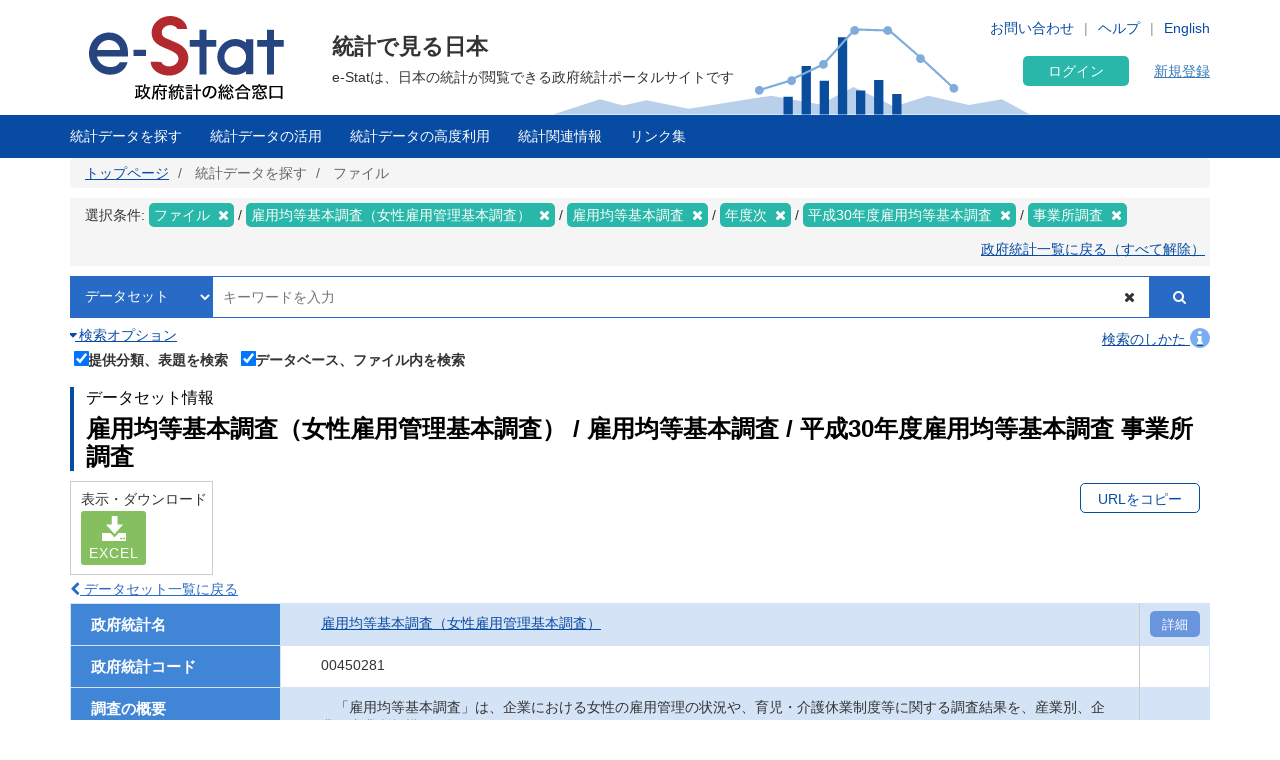

--- FILE ---
content_type: text/html; charset=UTF-8
request_url: https://www.e-stat.go.jp/stat-search/files?page=1&layout=datalist&cycle=8&toukei=00450281&tstat=000001051898&tclass1=000001132283&tclass2=000001132285&tclass3val=0&stat_infid=000031852483
body_size: 22625
content:
<!DOCTYPE html>
<html  lang="ja" dir="ltr" prefix="content: http://purl.org/rss/1.0/modules/content/  dc: http://purl.org/dc/terms/  foaf: http://xmlns.com/foaf/0.1/  og: http://ogp.me/ns#  rdfs: http://www.w3.org/2000/01/rdf-schema#  schema: http://schema.org/  sioc: http://rdfs.org/sioc/ns#  sioct: http://rdfs.org/sioc/types#  skos: http://www.w3.org/2004/02/skos/core#  xsd: http://www.w3.org/2001/XMLSchema# ">
  <head>
    <meta charset="utf-8" />
<script>var _paq = _paq || [];(function(){var u=(("https:" == document.location.protocol) ? "https://www.e-stat.go.jp/matomo/" : "http://www.e-stat.go.jp/matomo/");_paq.push(["setSiteId", "2"]);_paq.push(["setTrackerUrl", u+"matomo.php"]);_paq.push(["setDoNotTrack", 1]);_paq.push(["setCookieDomain", ".www.e-stat.go.jp"]);if (!window.matomo_search_results_active) {_paq.push(["trackPageView"]);}_paq.push(["setIgnoreClasses", ["no-tracking","colorbox"]]);_paq.push(["enableLinkTracking"]);var d=document,g=d.createElement("script"),s=d.getElementsByTagName("script")[0];g.type="text/javascript";g.defer=true;g.async=true;g.src=u+"matomo.js";s.parentNode.insertBefore(g,s);})();</script>
<meta name="description" content="政府統計の総合窓口（e-Stat）は各府省等が公表する統計データを一つにまとめ、統計データを検索したり、地図上に表示できるなど、統計を利用する上で、たくさんの便利な機能を備えた政府統計のポータルサイトです。" />
<link rel="icon" href="/themes/custom/estat/favicon.ico" />
<link rel="icon" sizes="16x16" href="/themes/custom/estat/images/icon-SMALL.png" />
<link rel="icon" sizes="32x32" href="/themes/custom/estat/images/icon-MEDIUM.png" />
<link rel="icon" sizes="96x96" href="/themes/custom/estat/images/icon-LARGE.png" />
<link rel="icon" sizes="192x192" href="/themes/custom/estat/images/icon-EXLARGE.png" />
<link rel="apple-touch-icon" sizes="152x152" href="/themes/custom/estat/images/apple-touch-icon-ipad.png" />
<link rel="apple-touch-icon" sizes="180x180" href="/themes/custom/estat/images/apple-touch-icon-iphone.png" />
<meta property="og:determiner" content="政府統計の総合窓口（ｅ－Ｓｔａｔ）は各府省等が公表する統計データを一つにまとめ、統計データを検索したり、地図上に表示できるなど、統計を利用する上で、たくさんの便利な機能を備えた政府統計のポータルサイトです。" />
<meta property="og:site_name" content="政府統計の総合窓口" />
<meta property="og:type" content="website" />
<meta property="og:title" content="雇用均等基本調査（女性雇用管理基本調査） 雇用均等基本調査 平成30年度雇用均等基本調査 事業所調査 22 子の看護休暇制度取得状況別事業所割合 年度次 | ファイル | 統計データを探す | 政府統計の総合窓口" />
<meta property="og:image" content="https://www.e-stat.go.jp/themes/custom/estat/images/estat-ogp-for-fb.jpg" />
<meta property="og:image:url" content="https://www.e-stat.go.jp/themes/custom/estat/images/estat-ogp-for-fb.jpg" />
<meta property="fb:app_id" content="2208803312680129" />
<meta name="twitter:card" content="summary" />
<meta name="twitter:title" content="雇用均等基本調査（女性雇用管理基本調査） 雇用均等基本調査 平成30年度雇用均等基本調査 事業所調査 22 子の看護休暇制度取得状況別事業所割合 年度次 | ファイル | 統計データを探す | 政府統計の総合窓口" />
<meta name="twitter:image:alt" content="e-Stat" />
<meta name="twitter:image" content="https://www.e-stat.go.jp/themes/custom/estat/images/estat-ogp-for-twitter.jpg" />
<meta name="msapplication-config" content="/browserconfig.xml" />
<meta name="Generator" content="Drupal 10 (https://www.drupal.org)" />
<meta name="MobileOptimized" content="width" />
<meta name="HandheldFriendly" content="true" />
<meta name="viewport" content="width=device-width, initial-scale=1.0" />
<meta name="title" content="調査一覧" />
<meta name="keywords" content="調査一覧、ファイルから探す" />
<meta property="og:description" content="　「雇用均等基本調査」は、企業における女性の雇用管理の状況や、育児・介護休業制度等に関する調査結果を、産業別、企業・事業所規模別に提供しています。
　調査で得られた結果は、雇用における男女の均等な機会と待遇の確保等対策や仕事と家庭の両立支援政策の企画・立案のための基礎資料となります。また、各種白書の作成や研究機関等における研究などにおいて重要な資料として利用され、企業や事業所の雇用管理の基礎的データとしても広く利用されています。" />
<meta name="twitter:description" content="　「雇用均等基本調査」は、企業における女性の雇用管理の状況や、育児・介護休業制度等に関する調査結果を、産業別、企業・事業所規模別に提供しています。
　調査で得られた結果は、雇用における男女の均等な機会と待遇の確保等対策や仕事と家庭の両立支援政策の企画・立案のための基礎資料となります。また、各種白書の作成や研究機関等における研究などにおいて重要な資料として利用され、企業や事業所の雇用管理の基礎的データとしても広く利用されています。" />

    <title>雇用均等基本調査（女性雇用管理基本調査） 雇用均等基本調査 平成30年度雇用均等基本調査 事業所調査 22 子の看護休暇制度取得状況別事業所割合 年度次 | ファイル | 統計データを探す | 政府統計の総合窓口</title>
    <link rel="stylesheet" media="all" href="/core/modules/system/css/components/align.module.css?t7q0ap" />
<link rel="stylesheet" media="all" href="/core/modules/system/css/components/fieldgroup.module.css?t7q0ap" />
<link rel="stylesheet" media="all" href="/core/modules/system/css/components/container-inline.module.css?t7q0ap" />
<link rel="stylesheet" media="all" href="/core/modules/system/css/components/clearfix.module.css?t7q0ap" />
<link rel="stylesheet" media="all" href="/core/modules/system/css/components/details.module.css?t7q0ap" />
<link rel="stylesheet" media="all" href="/core/modules/system/css/components/hidden.module.css?t7q0ap" />
<link rel="stylesheet" media="all" href="/core/modules/system/css/components/item-list.module.css?t7q0ap" />
<link rel="stylesheet" media="all" href="/core/modules/system/css/components/js.module.css?t7q0ap" />
<link rel="stylesheet" media="all" href="/core/modules/system/css/components/nowrap.module.css?t7q0ap" />
<link rel="stylesheet" media="all" href="/core/modules/system/css/components/position-container.module.css?t7q0ap" />
<link rel="stylesheet" media="all" href="/core/modules/system/css/components/reset-appearance.module.css?t7q0ap" />
<link rel="stylesheet" media="all" href="/core/modules/system/css/components/resize.module.css?t7q0ap" />
<link rel="stylesheet" media="all" href="/core/modules/system/css/components/system-status-counter.css?t7q0ap" />
<link rel="stylesheet" media="all" href="/core/modules/system/css/components/system-status-report-counters.css?t7q0ap" />
<link rel="stylesheet" media="all" href="/core/modules/system/css/components/system-status-report-general-info.css?t7q0ap" />
<link rel="stylesheet" media="all" href="/core/modules/system/css/components/tablesort.module.css?t7q0ap" />
<link rel="stylesheet" media="all" href="/themes/custom/estat/bootstrap/css/bootstrap.min.css?t7q0ap" />
<link rel="stylesheet" media="all" href="/themes/custom/estat/css/3.3.7/overrides.min.css?t7q0ap" />
<link rel="stylesheet" media="all" href="/themes/custom/estat/css/custom_style.css?t7q0ap" />

    <script src="/core/assets/vendor/jquery/jquery.min.js?v=3.7.1"></script>
<script src="/core/assets/vendor/once/once.min.js?v=1.0.1"></script>
<script src="/themes/custom/estat/js/jquery.matchHeight-min.js?v=0.7.2"></script>
<script src="/themes/custom/estat/js/slick.min.js?v=1.6.0"></script>
<script src="/themes/custom/estat/bootstrap/js/bootstrap.min.js?t7q0ap"></script>

  </head>
  <body class="path-stat-search has-glyphicons">
    <a href="#main-content" class="visually-hidden focusable skip-link">
      メインコンテンツに移動
    </a>
    
      <div class="dialog-off-canvas-main-canvas" data-off-canvas-main-canvas>
    <div class="js-nav-outer">
          <div class="js-nav-container nav-container">
        <header class="header">
      <div class="container">
                                  <div class="region region-header1">
    <section id="block-hetsutarokoestat" class="block block-block-content block-block-contentf4b5ee5c-df69-4e4a-8ee8-09cd7cd59e8a clearfix">
  
    

      
            <div class="field field--name-body field--type-text-with-summary field--label-hidden field--item"><h1><a href="/" tabindex="1"><img alt="e-Stat 政府統計の総合窓口" src="/themes/custom/estat/images/lg-header-ja.svg"></a></h1>
</div>
      
  </section>


  </div>

                                <div class="header_nav_outer">
                                          <div class="region region-header2">
    <section class="language-switcher-language-url block block-language block-language-blocklanguage-interface header_nav_languageswitch clearfix" id="block-languageswitcher" role="navigation">
  
    

      <ul class="links"><li hreflang="en" data-drupal-link-query="{&quot;cycle&quot;:&quot;8&quot;,&quot;layout&quot;:&quot;datalist&quot;,&quot;page&quot;:&quot;1&quot;,&quot;stat_infid&quot;:&quot;000031852483&quot;,&quot;tclass1&quot;:&quot;000001132283&quot;,&quot;tclass2&quot;:&quot;000001132285&quot;,&quot;tclass3val&quot;:&quot;0&quot;,&quot;toukei&quot;:&quot;00450281&quot;,&quot;tstat&quot;:&quot;000001051898&quot;}" data-drupal-link-system-path="stat-search/files" class="en"><a href="/en/stat-search/files?cycle=8&amp;layout=datalist&amp;page=1&amp;stat_infid=000031852483&amp;tclass1=000001132283&amp;tclass2=000001132285&amp;tclass3val=0&amp;toukei=00450281&amp;tstat=000001051898" class="language-link" hreflang="en" data-drupal-link-query="{&quot;cycle&quot;:&quot;8&quot;,&quot;layout&quot;:&quot;datalist&quot;,&quot;page&quot;:&quot;1&quot;,&quot;stat_infid&quot;:&quot;000031852483&quot;,&quot;tclass1&quot;:&quot;000001132283&quot;,&quot;tclass2&quot;:&quot;000001132285&quot;,&quot;tclass3val&quot;:&quot;0&quot;,&quot;toukei&quot;:&quot;00450281&quot;,&quot;tstat&quot;:&quot;000001051898&quot;}" data-drupal-link-system-path="stat-search/files">English</a></li><li hreflang="ja" data-drupal-link-query="{&quot;cycle&quot;:&quot;8&quot;,&quot;layout&quot;:&quot;datalist&quot;,&quot;page&quot;:&quot;1&quot;,&quot;stat_infid&quot;:&quot;000031852483&quot;,&quot;tclass1&quot;:&quot;000001132283&quot;,&quot;tclass2&quot;:&quot;000001132285&quot;,&quot;tclass3val&quot;:&quot;0&quot;,&quot;toukei&quot;:&quot;00450281&quot;,&quot;tstat&quot;:&quot;000001051898&quot;}" data-drupal-link-system-path="stat-search/files" class="ja is-active" aria-current="page"><a href="/stat-search/files?cycle=8&amp;layout=datalist&amp;page=1&amp;stat_infid=000031852483&amp;tclass1=000001132283&amp;tclass2=000001132285&amp;tclass3val=0&amp;toukei=00450281&amp;tstat=000001051898" class="language-link is-active" hreflang="ja" data-drupal-link-query="{&quot;cycle&quot;:&quot;8&quot;,&quot;layout&quot;:&quot;datalist&quot;,&quot;page&quot;:&quot;1&quot;,&quot;stat_infid&quot;:&quot;000031852483&quot;,&quot;tclass1&quot;:&quot;000001132283&quot;,&quot;tclass2&quot;:&quot;000001132285&quot;,&quot;tclass3val&quot;:&quot;0&quot;,&quot;toukei&quot;:&quot;00450281&quot;,&quot;tstat&quot;:&quot;000001051898&quot;}" data-drupal-link-system-path="stat-search/files" aria-current="page">Japanese</a></li></ul>
  </section>

<section id="block-hetsutayoushangnahikeshiyon" class="block block-block-content block-block-content629e3678-b163-406c-9fa2-ffcc11eb4a7d header_nav clearfix">
  
    

      
            <div class="field field--name-body field--type-text-with-summary field--label-hidden field--item"><ul class="header_nav_list">
	<li class="hidden-xs"><a href="/contact" tabindex="2">お問い合わせ</a></li>
	<li class="hidden-xs"><a href="/help" tabindex="3" target="_blank">ヘルプ</a></li>
</ul></div>
      
  </section>


  </div>

                                        <div class="header_btn js-gnav-btn-menu">
            <div class="header_btn_icon"></div>
          </div>
        </div>

                                <div class="hidden-xs header_p">
            <div class="region region-header3">
    <section id="block-hetsutakohitekisuto" class="block block-block-content block-block-content976ec34d-85bc-4fa3-b241-846bc57f7dbd clearfix">
  
    

      
            <div class="field field--name-body field--type-text-with-summary field--label-hidden field--item"><p class="header_p-lead">統計で見る日本</p>

<p class="header_p-small" style="background-color:white;">e-Statは、日本の統計が閲覧できる政府統計ポータルサイトです</p>
</div>
      
  </section>


  </div>

        </div>
                              </div>
      <div id="gnav-userId-marginTop-smartPhone"
        class="gnav-userId-marginTop-smartPhone gnav-userId-marginTop-smartPhone-noneUser"><span
          class="gnav-userId-smartPhone" id="gnav-userId-smartPhone"></span></div>
    </header>
            <div class="gnav_outer js-gnav-outer">
            <div class="gnav_header js-gnav-header">
                <div class="gnav_header_btn js-gnav-btn-menu">
          <div class="gnav_header_btn_icon"></div>
        </div>
                                  <div class="region region-header4">
    <section id="block-rokuinxinguidengluhetsutayong" class="block block-login-regist-header block-ログイン・新規登録ヘッダー用 clearfix">
  
    

          <link href="/modules/custom/login_regist_header/src/css/login_regist_header.css?XXfqyzmEN9kP" rel="stylesheet" type="text/css">

<script>
window.addEventListener('DOMContentLoaded', function () {
if(document.getElementById("js-stat-preregister")) {
document.getElementById("js-stat-preregister").addEventListener("click", function() {
document.getElementById("js-stat-preregister").style.pointerEvents = "none";
});
}
});
</script>
<section>
<div class="stat-login_regist_header_field">
<a class="stat-login_btn" href="https://www.e-stat.go.jp/mypage/login">ログイン</a>
<a id="js-stat-preregister" href="https://www.e-stat.go.jp/mypage/user/preregister">新規登録</a>
</div>
</section>

  </section>


  </div>

                                      </div>
                  <div class="gnav js-gnav">
        <div class="container gnav_container">
                      <div class="region region-navigation-collapsible">
    <section id="block-kuroharumeniyuyong" class="block block-gnav-menu block-グローバルメニュー clearfix">
  
    

          <link href="/modules/custom/gnav_menu/src/css/reset.css?XXfqyzmEN9kP" rel="stylesheet" type="text/css">
    <link href="/modules/custom/gnav_menu/src/css/font-awesome.css?XXfqyzmEN9kP" rel="stylesheet" type="text/css">
    <link href="/modules/custom/gnav_menu/src/css/gnav.css?XXfqyzmEN9kP" rel="stylesheet" type="text/css">
    <link href="/modules/custom/gnav_menu/src/css/top.css?XXfqyzmEN9kP" rel="stylesheet" type="text/css">

<script>
    var lang = 'ja';
    var base = '';
    var gnav_js = '/modules/custom/gnav_menu/src/js/';
    var parent_js_dir = '/modules/custom/stat_common/js/';
    var site_search = 'サイト内検索';
    var contact = 'お問い合わせ';
    var help = 'Help';
    var list_display = '一覧表示';
        window.addEventListener('DOMContentLoaded', function () {
      $ = jQuery;
    });
</script>
    <script src="/modules/custom/gnav_menu/src/js/gnav.js?XXfqyzmEN9kP" type="text/javascript"></script>
    <script src="/modules/custom/gnav_menu/src/js/nnav.js?XXfqyzmEN9kP" type="text/javascript"></script>
    <script src="/modules/custom/gnav_menu/src/js/top.js?XXfqyzmEN9kP" type="text/javascript"></script>


<div class="stat-gnav js-gnav">
<div class="stat-gnav-inner">
<ul class="stat-gnav-list js-gnav-list">
<li class="stat-gnav-list-item js-gnav-list-item"><span class="stat-gnav-title js-gnav-title" tabindex="6">統計データを探す</span><ul class="stat-gnav-list1 js-gnav-list1">
<li class="stat-gnav-list1-item js-gnav-list1-item">
    <a class="stat-gnav-title js-gnav-title" href="/stat-search">すべて</a>
    <ul class="stat-gnav-list2 js-gnav-list2">
        <li class="stat-gnav-list2-item js-gnav-list2-item"><a class="stat-gnav-title js-gnav-title" href="/statistics-by-theme">分野から探す</a><ul class="stat-gnav-list3 js-gnav-list3"><li class="stat-gnav-list3-item js-gnav-list3-item"><a class="stat-gnav-title js-gnav-title" href="/stat-search?bunya_l=01">国土・気象</a></li><li class="stat-gnav-list3-item js-gnav-list3-item"><a class="stat-gnav-title js-gnav-title" href="/stat-search?bunya_l=02">人口・世帯</a></li><li class="stat-gnav-list3-item js-gnav-list3-item"><a class="stat-gnav-title js-gnav-title" href="/stat-search?bunya_l=03">労働・賃金</a></li><li class="stat-gnav-list3-item js-gnav-list3-item"><a class="stat-gnav-title js-gnav-title" href="/stat-search?bunya_l=04">農林水産業</a></li><li class="stat-gnav-list3-item js-gnav-list3-item"><a class="stat-gnav-title js-gnav-title" href="/stat-search?bunya_l=05">鉱工業</a></li><li class="stat-gnav-list3-item js-gnav-list3-item"><a class="stat-gnav-title js-gnav-title" href="/stat-search?bunya_l=06">商業・サービス業</a></li><li class="stat-gnav-list3-item js-gnav-list3-item"><a class="stat-gnav-title js-gnav-title" href="/stat-search?bunya_l=07">企業・家計・経済</a></li><li class="stat-gnav-list3-item js-gnav-list3-item"><a class="stat-gnav-title js-gnav-title" href="/stat-search?bunya_l=08">住宅・土地・建設</a></li><li class="stat-gnav-list3-item js-gnav-list3-item"><a class="stat-gnav-title js-gnav-title" href="/stat-search?bunya_l=09">エネルギー・水</a></li><li class="stat-gnav-list3-item js-gnav-list3-item"><a class="stat-gnav-title js-gnav-title" href="/stat-search?bunya_l=10">運輸・観光</a></li><li class="stat-gnav-list3-item js-gnav-list3-item"><a class="stat-gnav-title js-gnav-title" href="/stat-search?bunya_l=11">情報通信・科学技術</a></li><li class="stat-gnav-list3-item js-gnav-list3-item"><a class="stat-gnav-title js-gnav-title" href="/stat-search?bunya_l=12">教育・文化・スポーツ・生活</a></li><li class="stat-gnav-list3-item js-gnav-list3-item"><a class="stat-gnav-title js-gnav-title" href="/stat-search?bunya_l=13">行財政</a></li><li class="stat-gnav-list3-item js-gnav-list3-item"><a class="stat-gnav-title js-gnav-title" href="/stat-search?bunya_l=14">司法・安全・環境</a></li><li class="stat-gnav-list3-item js-gnav-list3-item"><a class="stat-gnav-title js-gnav-title" href="/stat-search?bunya_l=15">社会保障・衛生</a></li><li class="stat-gnav-list3-item js-gnav-list3-item"><a class="stat-gnav-title js-gnav-title" href="/stat-search?bunya_l=16">国際</a></li><li class="stat-gnav-list3-item js-gnav-list3-item"><a class="stat-gnav-title js-gnav-title" href="/stat-search?bunya_l=99">その他</a></li></ul></li>
        <li class="stat-gnav-list2-item js-gnav-list2-item">
    <a class="stat-gnav-title js-gnav-title" href="/statistics-by-organization">組織から探す</a>
        <ul class="stat-gnav-list3 js-gnav-list3"><li class="stat-gnav-list3-item js-gnav-list3-item"><a class="stat-gnav-title js-gnav-title" href="/stat-search?kikan=00000">内閣官房</a></li><li class="stat-gnav-list3-item js-gnav-list3-item"><a class="stat-gnav-title js-gnav-title" href="/stat-search?kikan=00020">人事院</a></li><li class="stat-gnav-list3-item js-gnav-list3-item"><a class="stat-gnav-title js-gnav-title" href="/stat-search?kikan=00100">内閣府</a></li><li class="stat-gnav-list3-item js-gnav-list3-item"><a class="stat-gnav-title js-gnav-title" href="/stat-search?kikan=00120">公正取引委員会</a></li><li class="stat-gnav-list3-item js-gnav-list3-item"><a class="stat-gnav-title js-gnav-title" href="/stat-search?kikan=00130">警察庁</a></li><li class="stat-gnav-list3-item js-gnav-list3-item"><a class="stat-gnav-title js-gnav-title" href="/stat-search?kikan=00160">消費者庁</a></li><li class="stat-gnav-list3-item js-gnav-list3-item"><a class="stat-gnav-title js-gnav-title" href="/stat-search?kikan=00170">こども家庭庁</a></li><li class="stat-gnav-list3-item js-gnav-list3-item"><a class="stat-gnav-title js-gnav-title" href="/stat-search?kikan=00190">個人情報保護委員会</a></li><li class="stat-gnav-list3-item js-gnav-list3-item"><a class="stat-gnav-title js-gnav-title" href="/stat-search?kikan=00200">総務省</a></li><li class="stat-gnav-list3-item js-gnav-list3-item"><a class="stat-gnav-title js-gnav-title" href="/stat-search?kikan=00201">公害等調整委員会</a></li><li class="stat-gnav-list3-item js-gnav-list3-item"><a class="stat-gnav-title js-gnav-title" href="/stat-search?kikan=00202">消防庁</a></li><li class="stat-gnav-list3-item js-gnav-list3-item"><a class="stat-gnav-title js-gnav-title" href="/stat-search?kikan=00250">法務省</a></li><li class="stat-gnav-list3-item js-gnav-list3-item"><a class="stat-gnav-title js-gnav-title" href="/stat-search?kikan=00300">外務省</a></li><li class="stat-gnav-list3-item js-gnav-list3-item"><a class="stat-gnav-title js-gnav-title" href="/stat-search?kikan=00350">財務省</a></li><li class="stat-gnav-list3-item js-gnav-list3-item"><a class="stat-gnav-title js-gnav-title" href="/stat-search?kikan=00351">国税庁</a></li><li class="stat-gnav-list3-item js-gnav-list3-item"><a class="stat-gnav-title js-gnav-title" href="/stat-search?kikan=00400">文部科学省</a></li><li class="stat-gnav-list3-item js-gnav-list3-item"><a class="stat-gnav-title js-gnav-title" href="/stat-search?kikan=00401">文化庁</a></li><li class="stat-gnav-list3-item js-gnav-list3-item"><a class="stat-gnav-title js-gnav-title" href="/stat-search?kikan=00402">スポーツ庁</a></li><li class="stat-gnav-list3-item js-gnav-list3-item"><a class="stat-gnav-title js-gnav-title" href="/stat-search?kikan=00450">厚生労働省</a></li><li class="stat-gnav-list3-item js-gnav-list3-item"><a class="stat-gnav-title js-gnav-title" href="/stat-search?kikan=00452">中央労働委員会</a></li><li class="stat-gnav-list3-item js-gnav-list3-item"><a class="stat-gnav-title js-gnav-title" href="/stat-search?kikan=00500">農林水産省</a></li><li class="stat-gnav-list3-item js-gnav-list3-item"><a class="stat-gnav-title js-gnav-title" href="/stat-search?kikan=00501">林野庁</a></li><li class="stat-gnav-list3-item js-gnav-list3-item"><a class="stat-gnav-title js-gnav-title" href="/stat-search?kikan=00502">水産庁</a></li><li class="stat-gnav-list3-item js-gnav-list3-item"><a class="stat-gnav-title js-gnav-title" href="/stat-search?kikan=00550">経済産業省</a></li><li class="stat-gnav-list3-item js-gnav-list3-item"><a class="stat-gnav-title js-gnav-title" href="/stat-search?kikan=00551">資源エネルギー庁</a></li><li class="stat-gnav-list3-item js-gnav-list3-item"><a class="stat-gnav-title js-gnav-title" href="/stat-search?kikan=00552">特許庁</a></li><li class="stat-gnav-list3-item js-gnav-list3-item"><a class="stat-gnav-title js-gnav-title" href="/stat-search?kikan=00553">中小企業庁</a></li><li class="stat-gnav-list3-item js-gnav-list3-item"><a class="stat-gnav-title js-gnav-title" href="/stat-search?kikan=00600">国土交通省</a></li><li class="stat-gnav-list3-item js-gnav-list3-item"><a class="stat-gnav-title js-gnav-title" href="/stat-search?kikan=00601">観光庁</a></li><li class="stat-gnav-list3-item js-gnav-list3-item"><a class="stat-gnav-title js-gnav-title" href="/stat-search?kikan=00604">海上保安庁</a></li><li class="stat-gnav-list3-item js-gnav-list3-item"><a class="stat-gnav-title js-gnav-title" href="/stat-search?kikan=00650">環境省</a></li><li class="stat-gnav-list3-item js-gnav-list3-item"><a class="stat-gnav-title js-gnav-title" href="/stat-search?kikan=00700">防衛省</a></li></ul></li>
        <li class="stat-gnav-list2-item js-gnav-list2-item"> <a class="stat-gnav-title js-gnav-title" href="/stat-search?toukei_kind=6">主要な統計から探す</a></li>

            <li class="stat-gnav-list2-item js-gnav-list2-item">
    <span class="stat-gnav-title js-gnav-title">５０音から探す</span>
    <ul class="stat-gnav-list3 js-gnav-list3 stat-alphabet_list_gnav">
                                                                                <li>
                            <a class="js-gnav-title" href="/stat-search?iroha=1">あ</a>
                        </li>
                                                                                                            <li>
                            <a class="js-gnav-title" href="/stat-search?iroha=2">い</a>
                        </li>
                                                                                                            <li class="disabled">う</li>
                                                                                                            <li>
                            <a class="js-gnav-title" href="/stat-search?iroha=4">え</a>
                        </li>
                                                                                                            <li>
                            <a class="js-gnav-title" href="/stat-search?iroha=5">お</a>
                        </li>
                                                                                                                                <li>
                            <a class="js-gnav-title" href="/stat-search?iroha=6">か</a>
                        </li>
                                                                                                            <li>
                            <a class="js-gnav-title" href="/stat-search?iroha=7">き</a>
                        </li>
                                                                                                            <li class="disabled">く</li>
                                                                                                            <li>
                            <a class="js-gnav-title" href="/stat-search?iroha=9">け</a>
                        </li>
                                                                                                            <li>
                            <a class="js-gnav-title" href="/stat-search?iroha=10">こ</a>
                        </li>
                                                                                                                                <li>
                            <a class="js-gnav-title" href="/stat-search?iroha=11">さ</a>
                        </li>
                                                                                                            <li>
                            <a class="js-gnav-title" href="/stat-search?iroha=12">し</a>
                        </li>
                                                                                                            <li>
                            <a class="js-gnav-title" href="/stat-search?iroha=13">す</a>
                        </li>
                                                                                                            <li>
                            <a class="js-gnav-title" href="/stat-search?iroha=14">せ</a>
                        </li>
                                                                                                            <li>
                            <a class="js-gnav-title" href="/stat-search?iroha=15">そ</a>
                        </li>
                                                                                                                                <li>
                            <a class="js-gnav-title" href="/stat-search?iroha=16">た</a>
                        </li>
                                                                                                            <li>
                            <a class="js-gnav-title" href="/stat-search?iroha=17">ち</a>
                        </li>
                                                                                                            <li>
                            <a class="js-gnav-title" href="/stat-search?iroha=18">つ</a>
                        </li>
                                                                                                            <li>
                            <a class="js-gnav-title" href="/stat-search?iroha=19">て</a>
                        </li>
                                                                                                            <li>
                            <a class="js-gnav-title" href="/stat-search?iroha=20">と</a>
                        </li>
                                                                                                                                <li>
                            <a class="js-gnav-title" href="/stat-search?iroha=21">な</a>
                        </li>
                                                                                                            <li>
                            <a class="js-gnav-title" href="/stat-search?iroha=22">に</a>
                        </li>
                                                                                                            <li class="disabled">ぬ</li>
                                                                                                            <li>
                            <a class="js-gnav-title" href="/stat-search?iroha=24">ね</a>
                        </li>
                                                                                                            <li>
                            <a class="js-gnav-title" href="/stat-search?iroha=25">の</a>
                        </li>
                                                                                                                                <li>
                            <a class="js-gnav-title" href="/stat-search?iroha=26">は</a>
                        </li>
                                                                                                            <li>
                            <a class="js-gnav-title" href="/stat-search?iroha=27">ひ</a>
                        </li>
                                                                                                            <li>
                            <a class="js-gnav-title" href="/stat-search?iroha=28">ふ</a>
                        </li>
                                                                                                            <li>
                            <a class="js-gnav-title" href="/stat-search?iroha=29">へ</a>
                        </li>
                                                                                                            <li>
                            <a class="js-gnav-title" href="/stat-search?iroha=30">ほ</a>
                        </li>
                                                                                                                                <li>
                            <a class="js-gnav-title" href="/stat-search?iroha=31">ま</a>
                        </li>
                                                                                                            <li>
                            <a class="js-gnav-title" href="/stat-search?iroha=32">み</a>
                        </li>
                                                                                                            <li>
                            <a class="js-gnav-title" href="/stat-search?iroha=33">む</a>
                        </li>
                                                                                                            <li class="disabled">め</li>
                                                                                                            <li>
                            <a class="js-gnav-title" href="/stat-search?iroha=35">も</a>
                        </li>
                                                                                                                                <li>
                            <a class="js-gnav-title" href="/stat-search?iroha=36">や</a>
                        </li>
                                                                                    <li class="disable">&nbsp;</li>
                                                                                        <li>
                            <a class="js-gnav-title" href="/stat-search?iroha=38">ゆ</a>
                        </li>
                                                                                    <li class="disable">&nbsp;</li>
                                                                                        <li>
                            <a class="js-gnav-title" href="/stat-search?iroha=40">よ</a>
                        </li>
                                                                                                                                <li class="disabled">ら</li>
                                                                                                            <li>
                            <a class="js-gnav-title" href="/stat-search?iroha=42">り</a>
                        </li>
                                                                                                            <li class="disabled">る</li>
                                                                                                            <li>
                            <a class="js-gnav-title" href="/stat-search?iroha=44">れ</a>
                        </li>
                                                                                                            <li>
                            <a class="js-gnav-title" href="/stat-search?iroha=45">ろ</a>
                        </li>
                                                                                                                                <li>
                            <a class="js-gnav-title" href="/stat-search?iroha=46">わ</a>
                        </li>
                                                            </ul>
    </li>
    
        
        <li class="stat-gnav-list2-item js-gnav-list2-item"><a class="stat-gnav-title js-gnav-title" href="/stat-search">すべて見る</a></li>
    </ul>
</li>
<li class="stat-gnav-list1-item js-gnav-list1-item"><a class="stat-gnav-title js-gnav-title" href="/statistics-by-theme">分野から探す</a>
<ul class="stat-gnav-list2 js-gnav-list2 js-special"><li class="stat-gnav-list2-item js-gnav-list2-item"><a class="stat-gnav-title js-gnav-title" href="/stat-search?bunya_l=01">国土・気象</a></li><li class="stat-gnav-list2-item js-gnav-list2-item"><a class="stat-gnav-title js-gnav-title" href="/stat-search?bunya_l=02">人口・世帯</a></li><li class="stat-gnav-list2-item js-gnav-list2-item"><a class="stat-gnav-title js-gnav-title" href="/stat-search?bunya_l=03">労働・賃金</a></li><li class="stat-gnav-list2-item js-gnav-list2-item"><a class="stat-gnav-title js-gnav-title" href="/stat-search?bunya_l=04">農林水産業</a></li><li class="stat-gnav-list2-item js-gnav-list2-item"><a class="stat-gnav-title js-gnav-title" href="/stat-search?bunya_l=05">鉱工業</a></li><li class="stat-gnav-list2-item js-gnav-list2-item"><a class="stat-gnav-title js-gnav-title" href="/stat-search?bunya_l=06">商業・サービス業</a></li><li class="stat-gnav-list2-item js-gnav-list2-item"><a class="stat-gnav-title js-gnav-title" href="/stat-search?bunya_l=07">企業・家計・経済</a></li><li class="stat-gnav-list2-item js-gnav-list2-item"><a class="stat-gnav-title js-gnav-title" href="/stat-search?bunya_l=08">住宅・土地・建設</a></li><li class="stat-gnav-list2-item js-gnav-list2-item"><a class="stat-gnav-title js-gnav-title" href="/stat-search?bunya_l=09">エネルギー・水</a></li><li class="stat-gnav-list2-item js-gnav-list2-item"><a class="stat-gnav-title js-gnav-title" href="/stat-search?bunya_l=10">運輸・観光</a></li><li class="stat-gnav-list2-item js-gnav-list2-item"><a class="stat-gnav-title js-gnav-title" href="/stat-search?bunya_l=11">情報通信・科学技術</a></li><li class="stat-gnav-list2-item js-gnav-list2-item"><a class="stat-gnav-title js-gnav-title" href="/stat-search?bunya_l=12">教育・文化・スポーツ・生活</a></li><li class="stat-gnav-list2-item js-gnav-list2-item"><a class="stat-gnav-title js-gnav-title" href="/stat-search?bunya_l=13">行財政</a></li><li class="stat-gnav-list2-item js-gnav-list2-item"><a class="stat-gnav-title js-gnav-title" href="/stat-search?bunya_l=14">司法・安全・環境</a></li><li class="stat-gnav-list2-item js-gnav-list2-item"><a class="stat-gnav-title js-gnav-title" href="/stat-search?bunya_l=15">社会保障・衛生</a></li><li class="stat-gnav-list2-item js-gnav-list2-item"><a class="stat-gnav-title js-gnav-title" href="/stat-search?bunya_l=16">国際</a></li><li class="stat-gnav-list2-item js-gnav-list2-item"><a class="stat-gnav-title js-gnav-title" href="/stat-search?bunya_l=99">その他</a></li></ul></li>
<li class="stat-gnav-list1-item js-gnav-list1-item"><a class="stat-gnav-title js-gnav-title" href="/statistics-by-organization">組織から探す</a>
<ul class="stat-gnav-list2 js-gnav-list2 stat-gnav-height js-special"><li class="stat-gnav-list2-item js-gnav-list2-item"><a class="stat-gnav-title js-gnav-title" href="/stat-search?kikan=00000">内閣官房</a></li><li class="stat-gnav-list2-item js-gnav-list2-item"><a class="stat-gnav-title js-gnav-title" href="/stat-search?kikan=00020">人事院</a></li><li class="stat-gnav-list2-item js-gnav-list2-item"><a class="stat-gnav-title js-gnav-title" href="/stat-search?kikan=00100">内閣府</a></li><li class="stat-gnav-list2-item js-gnav-list2-item"><a class="stat-gnav-title js-gnav-title" href="/stat-search?kikan=00120">公正取引委員会</a></li><li class="stat-gnav-list2-item js-gnav-list2-item"><a class="stat-gnav-title js-gnav-title" href="/stat-search?kikan=00130">警察庁</a></li><li class="stat-gnav-list2-item js-gnav-list2-item"><a class="stat-gnav-title js-gnav-title" href="/stat-search?kikan=00160">消費者庁</a></li><li class="stat-gnav-list2-item js-gnav-list2-item"><a class="stat-gnav-title js-gnav-title" href="/stat-search?kikan=00170">こども家庭庁</a></li><li class="stat-gnav-list2-item js-gnav-list2-item"><a class="stat-gnav-title js-gnav-title" href="/stat-search?kikan=00190">個人情報保護委員会</a></li><li class="stat-gnav-list2-item js-gnav-list2-item"><a class="stat-gnav-title js-gnav-title" href="/stat-search?kikan=00200">総務省</a></li><li class="stat-gnav-list2-item js-gnav-list2-item"><a class="stat-gnav-title js-gnav-title" href="/stat-search?kikan=00201">公害等調整委員会</a></li><li class="stat-gnav-list2-item js-gnav-list2-item"><a class="stat-gnav-title js-gnav-title" href="/stat-search?kikan=00202">消防庁</a></li><li class="stat-gnav-list2-item js-gnav-list2-item"><a class="stat-gnav-title js-gnav-title" href="/stat-search?kikan=00250">法務省</a></li><li class="stat-gnav-list2-item js-gnav-list2-item"><a class="stat-gnav-title js-gnav-title" href="/stat-search?kikan=00300">外務省</a></li><li class="stat-gnav-list2-item js-gnav-list2-item"><a class="stat-gnav-title js-gnav-title" href="/stat-search?kikan=00350">財務省</a></li><li class="stat-gnav-list2-item js-gnav-list2-item"><a class="stat-gnav-title js-gnav-title" href="/stat-search?kikan=00351">国税庁</a></li><li class="stat-gnav-list2-item js-gnav-list2-item"><a class="stat-gnav-title js-gnav-title" href="/stat-search?kikan=00400">文部科学省</a></li><li class="stat-gnav-list2-item js-gnav-list2-item"><a class="stat-gnav-title js-gnav-title" href="/stat-search?kikan=00401">文化庁</a></li><li class="stat-gnav-list2-item js-gnav-list2-item"><a class="stat-gnav-title js-gnav-title" href="/stat-search?kikan=00402">スポーツ庁</a></li><li class="stat-gnav-list2-item js-gnav-list2-item"><a class="stat-gnav-title js-gnav-title" href="/stat-search?kikan=00450">厚生労働省</a></li><li class="stat-gnav-list2-item js-gnav-list2-item"><a class="stat-gnav-title js-gnav-title" href="/stat-search?kikan=00452">中央労働委員会</a></li><li class="stat-gnav-list2-item js-gnav-list2-item"><a class="stat-gnav-title js-gnav-title" href="/stat-search?kikan=00500">農林水産省</a></li><li class="stat-gnav-list2-item js-gnav-list2-item"><a class="stat-gnav-title js-gnav-title" href="/stat-search?kikan=00501">林野庁</a></li><li class="stat-gnav-list2-item js-gnav-list2-item"><a class="stat-gnav-title js-gnav-title" href="/stat-search?kikan=00502">水産庁</a></li><li class="stat-gnav-list2-item js-gnav-list2-item"><a class="stat-gnav-title js-gnav-title" href="/stat-search?kikan=00550">経済産業省</a></li><li class="stat-gnav-list2-item js-gnav-list2-item"><a class="stat-gnav-title js-gnav-title" href="/stat-search?kikan=00551">資源エネルギー庁</a></li><li class="stat-gnav-list2-item js-gnav-list2-item"><a class="stat-gnav-title js-gnav-title" href="/stat-search?kikan=00552">特許庁</a></li><li class="stat-gnav-list2-item js-gnav-list2-item"><a class="stat-gnav-title js-gnav-title" href="/stat-search?kikan=00553">中小企業庁</a></li><li class="stat-gnav-list2-item js-gnav-list2-item"><a class="stat-gnav-title js-gnav-title" href="/stat-search?kikan=00600">国土交通省</a></li><li class="stat-gnav-list2-item js-gnav-list2-item"><a class="stat-gnav-title js-gnav-title" href="/stat-search?kikan=00601">観光庁</a></li><li class="stat-gnav-list2-item js-gnav-list2-item"><a class="stat-gnav-title js-gnav-title" href="/stat-search?kikan=00604">海上保安庁</a></li><li class="stat-gnav-list2-item js-gnav-list2-item"><a class="stat-gnav-title js-gnav-title" href="/stat-search?kikan=00650">環境省</a></li><li class="stat-gnav-list2-item js-gnav-list2-item"><a class="stat-gnav-title js-gnav-title" href="/stat-search?kikan=00700">防衛省</a></li></ul></li>

<li class="stat-gnav-list1-item js-gnav-list1-item">
<a class="stat-gnav-title js-gnav-title" href="/stat-search/database">データベース</a>
<ul class="stat-gnav-list2 js-gnav-list2">
<li class="stat-gnav-list2-item js-gnav-list2-item"><a class="stat-gnav-title js-gnav-title" href="/statistics-by-theme-db">分野から探す</a><ul class="stat-gnav-list3 js-gnav-list3"><li class="stat-gnav-list3-item js-gnav-list3-item"><a class="stat-gnav-title js-gnav-title" href="/stat-search/database?bunya_l=02">人口・世帯</a></li><li class="stat-gnav-list3-item js-gnav-list3-item"><a class="stat-gnav-title js-gnav-title" href="/stat-search/database?bunya_l=03">労働・賃金</a></li><li class="stat-gnav-list3-item js-gnav-list3-item"><a class="stat-gnav-title js-gnav-title" href="/stat-search/database?bunya_l=04">農林水産業</a></li><li class="stat-gnav-list3-item js-gnav-list3-item"><a class="stat-gnav-title js-gnav-title" href="/stat-search/database?bunya_l=05">鉱工業</a></li><li class="stat-gnav-list3-item js-gnav-list3-item"><a class="stat-gnav-title js-gnav-title" href="/stat-search/database?bunya_l=06">商業・サービス業</a></li><li class="stat-gnav-list3-item js-gnav-list3-item"><a class="stat-gnav-title js-gnav-title" href="/stat-search/database?bunya_l=07">企業・家計・経済</a></li><li class="stat-gnav-list3-item js-gnav-list3-item"><a class="stat-gnav-title js-gnav-title" href="/stat-search/database?bunya_l=08">住宅・土地・建設</a></li><li class="stat-gnav-list3-item js-gnav-list3-item"><a class="stat-gnav-title js-gnav-title" href="/stat-search/database?bunya_l=09">エネルギー・水</a></li><li class="stat-gnav-list3-item js-gnav-list3-item"><a class="stat-gnav-title js-gnav-title" href="/stat-search/database?bunya_l=10">運輸・観光</a></li><li class="stat-gnav-list3-item js-gnav-list3-item"><a class="stat-gnav-title js-gnav-title" href="/stat-search/database?bunya_l=11">情報通信・科学技術</a></li><li class="stat-gnav-list3-item js-gnav-list3-item"><a class="stat-gnav-title js-gnav-title" href="/stat-search/database?bunya_l=12">教育・文化・スポーツ・生活</a></li><li class="stat-gnav-list3-item js-gnav-list3-item"><a class="stat-gnav-title js-gnav-title" href="/stat-search/database?bunya_l=13">行財政</a></li><li class="stat-gnav-list3-item js-gnav-list3-item"><a class="stat-gnav-title js-gnav-title" href="/stat-search/database?bunya_l=14">司法・安全・環境</a></li><li class="stat-gnav-list3-item js-gnav-list3-item"><a class="stat-gnav-title js-gnav-title" href="/stat-search/database?bunya_l=15">社会保障・衛生</a></li><li class="stat-gnav-list3-item js-gnav-list3-item"><a class="stat-gnav-title js-gnav-title" href="/stat-search/database?bunya_l=16">国際</a></li><li class="stat-gnav-list3-item js-gnav-list3-item"><a class="stat-gnav-title js-gnav-title" href="/stat-search/database?bunya_l=99">その他</a></li></ul></li>
<li class="stat-gnav-list2-item js-gnav-list2-item"><a class="stat-gnav-title js-gnav-title" href="/statistics-by-organization-db">組織から探す</a><ul class="stat-gnav-list3 js-gnav-list3"><li class="stat-gnav-list3-item js-gnav-list3-item"><a class="stat-gnav-title js-gnav-title" href="/stat-search/database?kikan=00020">人事院</a></li><li class="stat-gnav-list3-item js-gnav-list3-item"><a class="stat-gnav-title js-gnav-title" href="/stat-search/database?kikan=00100">内閣府</a></li><li class="stat-gnav-list3-item js-gnav-list3-item"><a class="stat-gnav-title js-gnav-title" href="/stat-search/database?kikan=00120">公正取引委員会</a></li><li class="stat-gnav-list3-item js-gnav-list3-item"><a class="stat-gnav-title js-gnav-title" href="/stat-search/database?kikan=00130">警察庁</a></li><li class="stat-gnav-list3-item js-gnav-list3-item"><a class="stat-gnav-title js-gnav-title" href="/stat-search/database?kikan=00170">こども家庭庁</a></li><li class="stat-gnav-list3-item js-gnav-list3-item"><a class="stat-gnav-title js-gnav-title" href="/stat-search/database?kikan=00200">総務省</a></li><li class="stat-gnav-list3-item js-gnav-list3-item"><a class="stat-gnav-title js-gnav-title" href="/stat-search/database?kikan=00201">公害等調整委員会</a></li><li class="stat-gnav-list3-item js-gnav-list3-item"><a class="stat-gnav-title js-gnav-title" href="/stat-search/database?kikan=00202">消防庁</a></li><li class="stat-gnav-list3-item js-gnav-list3-item"><a class="stat-gnav-title js-gnav-title" href="/stat-search/database?kikan=00250">法務省</a></li><li class="stat-gnav-list3-item js-gnav-list3-item"><a class="stat-gnav-title js-gnav-title" href="/stat-search/database?kikan=00300">外務省</a></li><li class="stat-gnav-list3-item js-gnav-list3-item"><a class="stat-gnav-title js-gnav-title" href="/stat-search/database?kikan=00350">財務省</a></li><li class="stat-gnav-list3-item js-gnav-list3-item"><a class="stat-gnav-title js-gnav-title" href="/stat-search/database?kikan=00351">国税庁</a></li><li class="stat-gnav-list3-item js-gnav-list3-item"><a class="stat-gnav-title js-gnav-title" href="/stat-search/database?kikan=00400">文部科学省</a></li><li class="stat-gnav-list3-item js-gnav-list3-item"><a class="stat-gnav-title js-gnav-title" href="/stat-search/database?kikan=00401">文化庁</a></li><li class="stat-gnav-list3-item js-gnav-list3-item"><a class="stat-gnav-title js-gnav-title" href="/stat-search/database?kikan=00402">スポーツ庁</a></li><li class="stat-gnav-list3-item js-gnav-list3-item"><a class="stat-gnav-title js-gnav-title" href="/stat-search/database?kikan=00450">厚生労働省</a></li><li class="stat-gnav-list3-item js-gnav-list3-item"><a class="stat-gnav-title js-gnav-title" href="/stat-search/database?kikan=00452">中央労働委員会</a></li><li class="stat-gnav-list3-item js-gnav-list3-item"><a class="stat-gnav-title js-gnav-title" href="/stat-search/database?kikan=00500">農林水産省</a></li><li class="stat-gnav-list3-item js-gnav-list3-item"><a class="stat-gnav-title js-gnav-title" href="/stat-search/database?kikan=00501">林野庁</a></li><li class="stat-gnav-list3-item js-gnav-list3-item"><a class="stat-gnav-title js-gnav-title" href="/stat-search/database?kikan=00502">水産庁</a></li><li class="stat-gnav-list3-item js-gnav-list3-item"><a class="stat-gnav-title js-gnav-title" href="/stat-search/database?kikan=00550">経済産業省</a></li><li class="stat-gnav-list3-item js-gnav-list3-item"><a class="stat-gnav-title js-gnav-title" href="/stat-search/database?kikan=00551">資源エネルギー庁</a></li><li class="stat-gnav-list3-item js-gnav-list3-item"><a class="stat-gnav-title js-gnav-title" href="/stat-search/database?kikan=00552">特許庁</a></li><li class="stat-gnav-list3-item js-gnav-list3-item"><a class="stat-gnav-title js-gnav-title" href="/stat-search/database?kikan=00553">中小企業庁</a></li><li class="stat-gnav-list3-item js-gnav-list3-item"><a class="stat-gnav-title js-gnav-title" href="/stat-search/database?kikan=00600">国土交通省</a></li><li class="stat-gnav-list3-item js-gnav-list3-item"><a class="stat-gnav-title js-gnav-title" href="/stat-search/database?kikan=00601">観光庁</a></li><li class="stat-gnav-list3-item js-gnav-list3-item"><a class="stat-gnav-title js-gnav-title" href="/stat-search/database?kikan=00650">環境省</a></li><li class="stat-gnav-list3-item js-gnav-list3-item"><a class="stat-gnav-title js-gnav-title" href="/stat-search/database?kikan=00700">防衛省</a></li></ul></li>
<li class="stat-gnav-list2-item js-gnav-list2-item"><a class="stat-gnav-title js-gnav-title" href="/stat-search/database?toukei_kind=6">主要な統計から探す</a></li>

<li class="stat-gnav-list2-item js-gnav-list2-item">
<span class="stat-gnav-title js-gnav-title">５０音から探す</span>

<ul class="stat-gnav-list3 js-gnav-list3 stat-alphabet_list_gnav">
                                                            <li>
                        <a class="js-gnav-title" href="/stat-search/database?iroha=1">あ</a>
                    </li>
                                                                                    <li>
                        <a class="js-gnav-title" href="/stat-search/database?iroha=2">い</a>
                    </li>
                                                                                    <li class="disabled">う</li>
                                                                                    <li>
                        <a class="js-gnav-title" href="/stat-search/database?iroha=4">え</a>
                    </li>
                                                                                    <li class="disabled">お</li>
                                                                                                <li>
                        <a class="js-gnav-title" href="/stat-search/database?iroha=6">か</a>
                    </li>
                                                                                    <li>
                        <a class="js-gnav-title" href="/stat-search/database?iroha=7">き</a>
                    </li>
                                                                                    <li class="disabled">く</li>
                                                                                    <li>
                        <a class="js-gnav-title" href="/stat-search/database?iroha=9">け</a>
                    </li>
                                                                                    <li>
                        <a class="js-gnav-title" href="/stat-search/database?iroha=10">こ</a>
                    </li>
                                                                                                <li>
                        <a class="js-gnav-title" href="/stat-search/database?iroha=11">さ</a>
                    </li>
                                                                                    <li>
                        <a class="js-gnav-title" href="/stat-search/database?iroha=12">し</a>
                    </li>
                                                                                    <li>
                        <a class="js-gnav-title" href="/stat-search/database?iroha=13">す</a>
                    </li>
                                                                                    <li>
                        <a class="js-gnav-title" href="/stat-search/database?iroha=14">せ</a>
                    </li>
                                                                                    <li>
                        <a class="js-gnav-title" href="/stat-search/database?iroha=15">そ</a>
                    </li>
                                                                                                <li>
                        <a class="js-gnav-title" href="/stat-search/database?iroha=16">た</a>
                    </li>
                                                                                    <li>
                        <a class="js-gnav-title" href="/stat-search/database?iroha=17">ち</a>
                    </li>
                                                                                    <li>
                        <a class="js-gnav-title" href="/stat-search/database?iroha=18">つ</a>
                    </li>
                                                                                    <li>
                        <a class="js-gnav-title" href="/stat-search/database?iroha=19">て</a>
                    </li>
                                                                                    <li>
                        <a class="js-gnav-title" href="/stat-search/database?iroha=20">と</a>
                    </li>
                                                                                                <li>
                        <a class="js-gnav-title" href="/stat-search/database?iroha=21">な</a>
                    </li>
                                                                                    <li>
                        <a class="js-gnav-title" href="/stat-search/database?iroha=22">に</a>
                    </li>
                                                                                    <li class="disabled">ぬ</li>
                                                                                    <li class="disabled">ね</li>
                                                                                    <li>
                        <a class="js-gnav-title" href="/stat-search/database?iroha=25">の</a>
                    </li>
                                                                                                <li>
                        <a class="js-gnav-title" href="/stat-search/database?iroha=26">は</a>
                    </li>
                                                                                    <li>
                        <a class="js-gnav-title" href="/stat-search/database?iroha=27">ひ</a>
                    </li>
                                                                                    <li>
                        <a class="js-gnav-title" href="/stat-search/database?iroha=28">ふ</a>
                    </li>
                                                                                    <li class="disabled">へ</li>
                                                                                    <li>
                        <a class="js-gnav-title" href="/stat-search/database?iroha=30">ほ</a>
                    </li>
                                                                                                <li>
                        <a class="js-gnav-title" href="/stat-search/database?iroha=31">ま</a>
                    </li>
                                                                                    <li>
                        <a class="js-gnav-title" href="/stat-search/database?iroha=32">み</a>
                    </li>
                                                                                    <li class="disabled">む</li>
                                                                                    <li class="disabled">め</li>
                                                                                    <li>
                        <a class="js-gnav-title" href="/stat-search/database?iroha=35">も</a>
                    </li>
                                                                                                <li>
                        <a class="js-gnav-title" href="/stat-search/database?iroha=36">や</a>
                    </li>
                                                                <li class="disable">&nbsp;</li>
                                                                    <li>
                        <a class="js-gnav-title" href="/stat-search/database?iroha=38">ゆ</a>
                    </li>
                                                                <li class="disable">&nbsp;</li>
                                                                    <li>
                        <a class="js-gnav-title" href="/stat-search/database?iroha=40">よ</a>
                    </li>
                                                                                                <li class="disabled">ら</li>
                                                                                    <li>
                        <a class="js-gnav-title" href="/stat-search/database?iroha=42">り</a>
                    </li>
                                                                                    <li class="disabled">る</li>
                                                                                    <li>
                        <a class="js-gnav-title" href="/stat-search/database?iroha=44">れ</a>
                    </li>
                                                                                    <li>
                        <a class="js-gnav-title" href="/stat-search/database?iroha=45">ろ</a>
                    </li>
                                                                                                <li>
                        <a class="js-gnav-title" href="/stat-search/database?iroha=46">わ</a>
                    </li>
                                        </ul>
</li>


<li class="stat-gnav-list2-item js-gnav-list2-item"><a class="stat-gnav-title js-gnav-title" href="/stat-search/database">すべて見る</a></li></ul></li>
<li class="stat-gnav-list1-item js-gnav-list1-item">
<a class="stat-gnav-title js-gnav-title" href="/stat-search/files">ファイル</a>
<ul class="stat-gnav-list2 js-gnav-list2">
<li class="stat-gnav-list2-item js-gnav-list2-item"><a class="stat-gnav-title js-gnav-title" href="/statistics-by-theme-file">分野から探す</a><ul class="stat-gnav-list3 js-gnav-list3"><li class="stat-gnav-list3-item js-gnav-list3-item"><a class="stat-gnav-title js-gnav-title" href="/stat-search/files?bunya_l=01">国土・気象</a></li><li class="stat-gnav-list3-item js-gnav-list3-item"><a class="stat-gnav-title js-gnav-title" href="/stat-search/files?bunya_l=02">人口・世帯</a></li><li class="stat-gnav-list3-item js-gnav-list3-item"><a class="stat-gnav-title js-gnav-title" href="/stat-search/files?bunya_l=03">労働・賃金</a></li><li class="stat-gnav-list3-item js-gnav-list3-item"><a class="stat-gnav-title js-gnav-title" href="/stat-search/files?bunya_l=04">農林水産業</a></li><li class="stat-gnav-list3-item js-gnav-list3-item"><a class="stat-gnav-title js-gnav-title" href="/stat-search/files?bunya_l=05">鉱工業</a></li><li class="stat-gnav-list3-item js-gnav-list3-item"><a class="stat-gnav-title js-gnav-title" href="/stat-search/files?bunya_l=06">商業・サービス業</a></li><li class="stat-gnav-list3-item js-gnav-list3-item"><a class="stat-gnav-title js-gnav-title" href="/stat-search/files?bunya_l=07">企業・家計・経済</a></li><li class="stat-gnav-list3-item js-gnav-list3-item"><a class="stat-gnav-title js-gnav-title" href="/stat-search/files?bunya_l=08">住宅・土地・建設</a></li><li class="stat-gnav-list3-item js-gnav-list3-item"><a class="stat-gnav-title js-gnav-title" href="/stat-search/files?bunya_l=09">エネルギー・水</a></li><li class="stat-gnav-list3-item js-gnav-list3-item"><a class="stat-gnav-title js-gnav-title" href="/stat-search/files?bunya_l=10">運輸・観光</a></li><li class="stat-gnav-list3-item js-gnav-list3-item"><a class="stat-gnav-title js-gnav-title" href="/stat-search/files?bunya_l=11">情報通信・科学技術</a></li><li class="stat-gnav-list3-item js-gnav-list3-item"><a class="stat-gnav-title js-gnav-title" href="/stat-search/files?bunya_l=12">教育・文化・スポーツ・生活</a></li><li class="stat-gnav-list3-item js-gnav-list3-item"><a class="stat-gnav-title js-gnav-title" href="/stat-search/files?bunya_l=13">行財政</a></li><li class="stat-gnav-list3-item js-gnav-list3-item"><a class="stat-gnav-title js-gnav-title" href="/stat-search/files?bunya_l=14">司法・安全・環境</a></li><li class="stat-gnav-list3-item js-gnav-list3-item"><a class="stat-gnav-title js-gnav-title" href="/stat-search/files?bunya_l=15">社会保障・衛生</a></li><li class="stat-gnav-list3-item js-gnav-list3-item"><a class="stat-gnav-title js-gnav-title" href="/stat-search/files?bunya_l=16">国際</a></li><li class="stat-gnav-list3-item js-gnav-list3-item"><a class="stat-gnav-title js-gnav-title" href="/stat-search/files?bunya_l=99">その他</a></li></ul></li>
<li class="stat-gnav-list2-item js-gnav-list2-item">
<a class="stat-gnav-title js-gnav-title" href="/statistics-by-organization-file">組織から探す</a>
<ul class="stat-gnav-list3 js-gnav-list3"><li class="stat-gnav-list3-item js-gnav-list3-item"><a class="stat-gnav-title js-gnav-title" href="/stat-search/files?kikan=00000">内閣官房</a></li><li class="stat-gnav-list3-item js-gnav-list3-item"><a class="stat-gnav-title js-gnav-title" href="/stat-search/files?kikan=00020">人事院</a></li><li class="stat-gnav-list3-item js-gnav-list3-item"><a class="stat-gnav-title js-gnav-title" href="/stat-search/files?kikan=00100">内閣府</a></li><li class="stat-gnav-list3-item js-gnav-list3-item"><a class="stat-gnav-title js-gnav-title" href="/stat-search/files?kikan=00120">公正取引委員会</a></li><li class="stat-gnav-list3-item js-gnav-list3-item"><a class="stat-gnav-title js-gnav-title" href="/stat-search/files?kikan=00130">警察庁</a></li><li class="stat-gnav-list3-item js-gnav-list3-item"><a class="stat-gnav-title js-gnav-title" href="/stat-search/files?kikan=00160">消費者庁</a></li><li class="stat-gnav-list3-item js-gnav-list3-item"><a class="stat-gnav-title js-gnav-title" href="/stat-search/files?kikan=00170">こども家庭庁</a></li><li class="stat-gnav-list3-item js-gnav-list3-item"><a class="stat-gnav-title js-gnav-title" href="/stat-search/files?kikan=00190">個人情報保護委員会</a></li><li class="stat-gnav-list3-item js-gnav-list3-item"><a class="stat-gnav-title js-gnav-title" href="/stat-search/files?kikan=00200">総務省</a></li><li class="stat-gnav-list3-item js-gnav-list3-item"><a class="stat-gnav-title js-gnav-title" href="/stat-search/files?kikan=00201">公害等調整委員会</a></li><li class="stat-gnav-list3-item js-gnav-list3-item"><a class="stat-gnav-title js-gnav-title" href="/stat-search/files?kikan=00202">消防庁</a></li><li class="stat-gnav-list3-item js-gnav-list3-item"><a class="stat-gnav-title js-gnav-title" href="/stat-search/files?kikan=00250">法務省</a></li><li class="stat-gnav-list3-item js-gnav-list3-item"><a class="stat-gnav-title js-gnav-title" href="/stat-search/files?kikan=00300">外務省</a></li><li class="stat-gnav-list3-item js-gnav-list3-item"><a class="stat-gnav-title js-gnav-title" href="/stat-search/files?kikan=00350">財務省</a></li><li class="stat-gnav-list3-item js-gnav-list3-item"><a class="stat-gnav-title js-gnav-title" href="/stat-search/files?kikan=00351">国税庁</a></li><li class="stat-gnav-list3-item js-gnav-list3-item"><a class="stat-gnav-title js-gnav-title" href="/stat-search/files?kikan=00400">文部科学省</a></li><li class="stat-gnav-list3-item js-gnav-list3-item"><a class="stat-gnav-title js-gnav-title" href="/stat-search/files?kikan=00401">文化庁</a></li><li class="stat-gnav-list3-item js-gnav-list3-item"><a class="stat-gnav-title js-gnav-title" href="/stat-search/files?kikan=00402">スポーツ庁</a></li><li class="stat-gnav-list3-item js-gnav-list3-item"><a class="stat-gnav-title js-gnav-title" href="/stat-search/files?kikan=00450">厚生労働省</a></li><li class="stat-gnav-list3-item js-gnav-list3-item"><a class="stat-gnav-title js-gnav-title" href="/stat-search/files?kikan=00452">中央労働委員会</a></li><li class="stat-gnav-list3-item js-gnav-list3-item"><a class="stat-gnav-title js-gnav-title" href="/stat-search/files?kikan=00500">農林水産省</a></li><li class="stat-gnav-list3-item js-gnav-list3-item"><a class="stat-gnav-title js-gnav-title" href="/stat-search/files?kikan=00501">林野庁</a></li><li class="stat-gnav-list3-item js-gnav-list3-item"><a class="stat-gnav-title js-gnav-title" href="/stat-search/files?kikan=00502">水産庁</a></li><li class="stat-gnav-list3-item js-gnav-list3-item"><a class="stat-gnav-title js-gnav-title" href="/stat-search/files?kikan=00550">経済産業省</a></li><li class="stat-gnav-list3-item js-gnav-list3-item"><a class="stat-gnav-title js-gnav-title" href="/stat-search/files?kikan=00551">資源エネルギー庁</a></li><li class="stat-gnav-list3-item js-gnav-list3-item"><a class="stat-gnav-title js-gnav-title" href="/stat-search/files?kikan=00552">特許庁</a></li><li class="stat-gnav-list3-item js-gnav-list3-item"><a class="stat-gnav-title js-gnav-title" href="/stat-search/files?kikan=00553">中小企業庁</a></li><li class="stat-gnav-list3-item js-gnav-list3-item"><a class="stat-gnav-title js-gnav-title" href="/stat-search/files?kikan=00600">国土交通省</a></li><li class="stat-gnav-list3-item js-gnav-list3-item"><a class="stat-gnav-title js-gnav-title" href="/stat-search/files?kikan=00601">観光庁</a></li><li class="stat-gnav-list3-item js-gnav-list3-item"><a class="stat-gnav-title js-gnav-title" href="/stat-search/files?kikan=00604">海上保安庁</a></li><li class="stat-gnav-list3-item js-gnav-list3-item"><a class="stat-gnav-title js-gnav-title" href="/stat-search/files?kikan=00650">環境省</a></li><li class="stat-gnav-list3-item js-gnav-list3-item"><a class="stat-gnav-title js-gnav-title" href="/stat-search/files?kikan=00700">防衛省</a></li></ul></li>
<li class="stat-gnav-list2-item js-gnav-list2-item"> <a class="stat-gnav-title js-gnav-title" href="/stat-search/files?toukei_kind=6">主要な統計から探す</a></li>


<li class="stat-gnav-list2-item js-gnav-list2-item">
<span class="stat-gnav-title js-gnav-title">５０音から探す</span>
<ul class="stat-gnav-list3 js-gnav-list3 stat-alphabet_list_gnav">
                                                            <li>
                        <a class="js-gnav-title" href="/stat-search/files?iroha=1">あ</a>
                    </li>
                                                                                    <li>
                        <a class="js-gnav-title" href="/stat-search/files?iroha=2">い</a>
                    </li>
                                                                                    <li class="disabled">う</li>
                                                                                    <li>
                        <a class="js-gnav-title" href="/stat-search/files?iroha=4">え</a>
                    </li>
                                                                                    <li>
                        <a class="js-gnav-title" href="/stat-search/files?iroha=5">お</a>
                    </li>
                                                                                                <li>
                        <a class="js-gnav-title" href="/stat-search/files?iroha=6">か</a>
                    </li>
                                                                                    <li>
                        <a class="js-gnav-title" href="/stat-search/files?iroha=7">き</a>
                    </li>
                                                                                    <li class="disabled">く</li>
                                                                                    <li>
                        <a class="js-gnav-title" href="/stat-search/files?iroha=9">け</a>
                    </li>
                                                                                    <li>
                        <a class="js-gnav-title" href="/stat-search/files?iroha=10">こ</a>
                    </li>
                                                                                                <li>
                        <a class="js-gnav-title" href="/stat-search/files?iroha=11">さ</a>
                    </li>
                                                                                    <li>
                        <a class="js-gnav-title" href="/stat-search/files?iroha=12">し</a>
                    </li>
                                                                                    <li>
                        <a class="js-gnav-title" href="/stat-search/files?iroha=13">す</a>
                    </li>
                                                                                    <li>
                        <a class="js-gnav-title" href="/stat-search/files?iroha=14">せ</a>
                    </li>
                                                                                    <li>
                        <a class="js-gnav-title" href="/stat-search/files?iroha=15">そ</a>
                    </li>
                                                                                                <li>
                        <a class="js-gnav-title" href="/stat-search/files?iroha=16">た</a>
                    </li>
                                                                                    <li>
                        <a class="js-gnav-title" href="/stat-search/files?iroha=17">ち</a>
                    </li>
                                                                                    <li>
                        <a class="js-gnav-title" href="/stat-search/files?iroha=18">つ</a>
                    </li>
                                                                                    <li>
                        <a class="js-gnav-title" href="/stat-search/files?iroha=19">て</a>
                    </li>
                                                                                    <li>
                        <a class="js-gnav-title" href="/stat-search/files?iroha=20">と</a>
                    </li>
                                                                                                <li>
                        <a class="js-gnav-title" href="/stat-search/files?iroha=21">な</a>
                    </li>
                                                                                    <li>
                        <a class="js-gnav-title" href="/stat-search/files?iroha=22">に</a>
                    </li>
                                                                                    <li class="disabled">ぬ</li>
                                                                                    <li>
                        <a class="js-gnav-title" href="/stat-search/files?iroha=24">ね</a>
                    </li>
                                                                                    <li>
                        <a class="js-gnav-title" href="/stat-search/files?iroha=25">の</a>
                    </li>
                                                                                                <li>
                        <a class="js-gnav-title" href="/stat-search/files?iroha=26">は</a>
                    </li>
                                                                                    <li>
                        <a class="js-gnav-title" href="/stat-search/files?iroha=27">ひ</a>
                    </li>
                                                                                    <li>
                        <a class="js-gnav-title" href="/stat-search/files?iroha=28">ふ</a>
                    </li>
                                                                                    <li>
                        <a class="js-gnav-title" href="/stat-search/files?iroha=29">へ</a>
                    </li>
                                                                                    <li>
                        <a class="js-gnav-title" href="/stat-search/files?iroha=30">ほ</a>
                    </li>
                                                                                                <li>
                        <a class="js-gnav-title" href="/stat-search/files?iroha=31">ま</a>
                    </li>
                                                                                    <li>
                        <a class="js-gnav-title" href="/stat-search/files?iroha=32">み</a>
                    </li>
                                                                                    <li>
                        <a class="js-gnav-title" href="/stat-search/files?iroha=33">む</a>
                    </li>
                                                                                    <li class="disabled">め</li>
                                                                                    <li>
                        <a class="js-gnav-title" href="/stat-search/files?iroha=35">も</a>
                    </li>
                                                                                                <li>
                        <a class="js-gnav-title" href="/stat-search/files?iroha=36">や</a>
                    </li>
                                                                <li class="disable">&nbsp;</li>
                                                                    <li>
                        <a class="js-gnav-title" href="/stat-search/files?iroha=38">ゆ</a>
                    </li>
                                                                <li class="disable">&nbsp;</li>
                                                                    <li>
                        <a class="js-gnav-title" href="/stat-search/files?iroha=40">よ</a>
                    </li>
                                                                                                <li class="disabled">ら</li>
                                                                                    <li>
                        <a class="js-gnav-title" href="/stat-search/files?iroha=42">り</a>
                    </li>
                                                                                    <li class="disabled">る</li>
                                                                                    <li>
                        <a class="js-gnav-title" href="/stat-search/files?iroha=44">れ</a>
                    </li>
                                                                                    <li>
                        <a class="js-gnav-title" href="/stat-search/files?iroha=45">ろ</a>
                    </li>
                                                                                                <li>
                        <a class="js-gnav-title" href="/stat-search/files?iroha=46">わ</a>
                    </li>
                                        </ul>
</li>


<li class="stat-gnav-list2-item js-gnav-list2-item"><a class="stat-gnav-title js-gnav-title" href="/stat-search/files">すべて見る</a></li>
</ul></li>






</ul></li>

<li class="stat-gnav-list-item js-gnav-list-item"><span class="stat-gnav-title js-gnav-title" tabindex="6">統計データの活用</span>
<ul class="stat-gnav-list1 js-gnav-list1">
    <li class="stat-gnav-list1-item js-gnav-list1-item"><a class="stat-gnav-title js-gnav-title" href="https://dashboard.e-stat.go.jp/" target="_blank" rel="noopener">グラフ(統計ダッシュボード)</a></li>
  <li class="stat-gnav-list1-item js-gnav-list1-item"><a class="stat-gnav-title js-gnav-title" href="https://dashboard.e-stat.go.jp/timeSeries" target="_blank" rel="noopener">時系列表(統計ダッシュボード)</a></li>

      <li class="stat-gnav-list1-item js-gnav-list1-item">
    <a class="stat-gnav-title js-gnav-title" href="/gis">地図</a>
    <ul class="stat-gnav-list2 js-gnav-list2">
            <li class="stat-gnav-list2-item js-gnav-list2-item"><a class="stat-gnav-title js-gnav-title" href="https://jstatmap.e-stat.go.jp">地図で見る統計(jSTAT MAP)</a></li>
            <li class="stat-gnav-list2-item js-gnav-list2-item"><a class="stat-gnav-title js-gnav-title" href="/gis/statmap-search?type=1">統計データダウンロード</a></li>
            <li class="stat-gnav-list2-item js-gnav-list2-item"><a class="stat-gnav-title js-gnav-title" href="/gis/statmap-search?type=2">境界データダウンロード</a></li>
    </ul>
  </li>
    

  <li class="stat-gnav-list1-item js-gnav-list1-item"><a class="stat-gnav-title js-gnav-title" href="/regional-statistics/ssdsview">地域（社会・人口統計体系）</a></li>
</ul></li>

<li class="stat-gnav-list-item js-gnav-list-item"><span class="stat-gnav-title js-gnav-title" tabindex="6">統計データの高度利用</span>
<ul class="stat-gnav-list1 js-gnav-list1">
      <li class="stat-gnav-list1-item js-gnav-list1-item"><a class="stat-gnav-title js-gnav-title" href="/microdata" target="_blank" rel="noopener">ミクロデータの利用</a></li>
        <li class="stat-gnav-list1-item js-gnav-list1-item">
    <a class="stat-gnav-title js-gnav-title" href="/developer">統計データの自動取得</a>
    <ul class="stat-gnav-list2 js-gnav-list2">
            <li class="stat-gnav-list2-item js-gnav-list2-item"><a class="stat-gnav-title js-gnav-title" href="/api" target="_blank" rel="noopener">API</a></li>
            <li class="stat-gnav-list2-item js-gnav-list2-item"><a class="stat-gnav-title js-gnav-title" href="https://data.e-stat.go.jp/lodw/" target="_blank" rel="noopener">LOD</a></li>
    </ul>
  </li>
</ul></li>

<li class="stat-gnav-list-item js-gnav-list-item"><span class="stat-gnav-title js-gnav-title" tabindex="6">統計関連情報</span>
<ul class="stat-gnav-list1 js-gnav-list1">
      <li class="stat-gnav-list1-item js-gnav-list1-item">
        <a class="stat-gnav-title js-gnav-title" href="/classifications/terms">統計に用いる分類・用語</a>
        <ul class="stat-gnav-list2 js-gnav-list2 stat-gnav-height js-special">
                    <li class="stat-gnav-list2-item js-gnav-list2-item">
            <a class="stat-gnav-title js-gnav-title" href="/classifications/terms/10">日本標準産業分類</a>
          </li>          <li class="stat-gnav-list2-item js-gnav-list2-item">
            <a class="stat-gnav-title js-gnav-title" href="/classifications/terms/20">日本標準職業分類</a>
          </li>          <li class="stat-gnav-list2-item js-gnav-list2-item">
            <a class="stat-gnav-title js-gnav-title" href="/classifications/terms/30">日本標準商品分類</a>
          </li>          <li class="stat-gnav-list2-item js-gnav-list2-item">
            <a class="stat-gnav-title js-gnav-title" href="/classifications/terms/40">疾病、傷害及び死因の統計分類（基本分類）</a>
          </li>          <li class="stat-gnav-list2-item js-gnav-list2-item">
            <a class="stat-gnav-title js-gnav-title" href="/classifications/terms/50">疾病、傷害及び死因の統計分類（疾病分類）</a>
          </li>          <li class="stat-gnav-list2-item js-gnav-list2-item">
            <a class="stat-gnav-title js-gnav-title" href="/classifications/terms/60">疾病、傷害及び死因の統計分類（死因分類）</a>
          </li>          <li class="stat-gnav-list2-item js-gnav-list2-item">
            <a class="stat-gnav-title js-gnav-title" href="/classifications/terms/70">家計調査収支項目分類</a>
          </li>          <li class="stat-gnav-list2-item js-gnav-list2-item">
            <a class="stat-gnav-title js-gnav-title" href="/classifications/terms/80">経済センサス産業分類</a>
          </li>          <li class="stat-gnav-list2-item js-gnav-list2-item">
            <a class="stat-gnav-title js-gnav-title" href="/classifications/terms/90">日英統計用語集</a>
          </li>        </ul>
      </li>

            <li class="stat-gnav-list1-item js-gnav-list1-item">
        <a class="stat-gnav-title js-gnav-title" href="/municipalities/cities">市区町村名・コード</a>
        <ul class="stat-gnav-list2 js-gnav-list2">
                    <li class="stat-gnav-list2-item js-gnav-list2-item">
            <a class="stat-gnav-title js-gnav-title" href="/municipalities/cities/areacode">市区町村を探す</a>
          </li>
                    <li class="stat-gnav-list2-item js-gnav-list2-item">
            <a class="stat-gnav-title js-gnav-title" href="/municipalities/cities/absorption-separation-of-municipalities">廃置分合等情報を探す</a>
          </li>
                    <li class="stat-gnav-list2-item js-gnav-list2-item">
            <a class="stat-gnav-title js-gnav-title" href="/municipalities/number-of-municipalities">市区町村数を調べる</a>
          </li>
        </ul>
      </li>
      
            <li class="stat-gnav-list1-item js-gnav-list1-item">
        <a class="stat-gnav-title js-gnav-title" href="/surveyitems">調査項目</a>
        <ul class="stat-gnav-list2 js-gnav-list2 js-gnav-surveyitems_teigi_items">
          <li class="stat-gnav-list2-item js-gnav-list2-item">
            <a class="stat-gnav-title js-gnav-title" href="/surveyitems/search?layout=item_list">調査項目を調べる</a>
          </li>
          <li class="stat-gnav-list2-item js-gnav-list2-item">
            <a class="stat-gnav-title js-gnav-title" href="/surveyitems/search?layout=unit_list">定義単位項目を調べる</a>
          </li>
        </ul>
      </li>

            <li class="stat-gnav-list1-item js-gnav-list1-item">
        <a class="stat-gnav-title js-gnav-title" href="/surveyplan-top">調査計画／点検・評価結果</a>
        <ul class="stat-gnav-list2 js-gnav-list2 js-gnav-surveyitems_teigi_items">
          <li class="stat-gnav-list2-item js-gnav-list2-item">
            <a class="stat-gnav-title js-gnav-title" href="/surveyplan/p/sp">統計調査計画一覧</a>
          </li>
          <li class="stat-gnav-list2-item js-gnav-list2-item">
            <a class="stat-gnav-title js-gnav-title" href="/surveyplan/p/ir">点検・評価結果一覧</a>
          </li>
        </ul>
      </li>

            <li class="stat-gnav-list1-item js-gnav-list1-item">
        <a class="stat-gnav-title js-gnav-title" href="/admrecord-top">行政記録情報等を活用している統計</a>
        <ul class="stat-gnav-list2 js-gnav-list2 js-gnav-surveyitems_teigi_items">
          <li class="stat-gnav-list2-item js-gnav-list2-item">
            <a class="stat-gnav-title js-gnav-title" href="/admrecord">すべて</a>
          </li>
          <li class="stat-gnav-list2-item js-gnav-list2-item">
            <a class="stat-gnav-title js-gnav-title" href="/admrecord/government">統計調査</a>
          </li>
          <li class="stat-gnav-list2-item js-gnav-list2-item">
            <a class="stat-gnav-title js-gnav-title" href="/admrecord/business">業務統計</a>
          </li>
        </ul>
      </li>
</ul></li>

<li class="stat-gnav-list-item js-gnav-list-item"><span class="stat-gnav-title js-gnav-title" tabindex="6">リンク集</span>
<ul class="stat-gnav-list1 js-gnav-list1">
    <li class="stat-gnav-list1-item js-gnav-list1-item"><a class="stat-gnav-title js-gnav-title" href="/understand-statical-system-study-statics">統計を知る・学ぶ</a></li>
    <li class="stat-gnav-list1-item js-gnav-list1-item"><a class="stat-gnav-title js-gnav-title" href="/relatives">統計関係リンク集</a></li></ul></li>
</ul>

</div>
</div>
<div class="stat-other_search_list_main js-other_search_list_main">
<aside class="stat-multiple_select js-other_search_list" style="display: none;">
    <div class="stat-multiple_select-layer">
        <div class="stat-multiple_select-frame js-other_search_list_frame" style="min-width: auto;">
            <div class="stat-other_main_title">
                <h3 class="other_search_title">絞込一覧</h3>
                <div class="stat-multiple_select-header-close js-other_search_list_close" tabindex="12">
                    <i class="fa fa-times" aria-hidden="true"></i>
                </div>
            </div>
            
            <div class="stat-other_title">
                <div>分野</div>
            </div>
            <ul class="stat-other_list">
                                    <li><a href="/stat-search?bunya_l=01" >国土・気象</a></li>
                                    <li><a href="/stat-search?bunya_l=02" >人口・世帯</a></li>
                                    <li><a href="/stat-search?bunya_l=03" >労働・賃金</a></li>
                                    <li><a href="/stat-search?bunya_l=04" >農林水産業</a></li>
                                    <li><a href="/stat-search?bunya_l=05" >鉱工業</a></li>
                                    <li><a href="/stat-search?bunya_l=06" >商業・サービス業</a></li>
                                    <li><a href="/stat-search?bunya_l=07" >企業・家計・経済</a></li>
                                    <li><a href="/stat-search?bunya_l=08" >住宅・土地・建設</a></li>
                                    <li><a href="/stat-search?bunya_l=09" >エネルギー・水</a></li>
                                    <li><a href="/stat-search?bunya_l=10" >運輸・観光</a></li>
                                    <li><a href="/stat-search?bunya_l=11" >情報通信・科学技術</a></li>
                                    <li><a href="/stat-search?bunya_l=12" >教育・文化・スポーツ・生活</a></li>
                                    <li><a href="/stat-search?bunya_l=13" >行財政</a></li>
                                    <li><a href="/stat-search?bunya_l=14" >司法・安全・環境</a></li>
                                    <li><a href="/stat-search?bunya_l=15" >社会保障・衛生</a></li>
                                    <li><a href="/stat-search?bunya_l=16" >国際</a></li>
                                    <li><a href="/stat-search?bunya_l=99" >その他</a></li>
                            </ul>
            
            <div class="stat-other_title">
                <div>組織</div>
            </div>
            
            <ul class="stat-other_list">
                                    <li><a href="/stat-search?kikan=00000" >内閣官房</a></li>
                                    <li><a href="/stat-search?kikan=00020" >人事院</a></li>
                                    <li><a href="/stat-search?kikan=00100" >内閣府</a></li>
                                    <li><a href="/stat-search?kikan=00120" >公正取引委員会</a></li>
                                    <li><a href="/stat-search?kikan=00130" >警察庁</a></li>
                                    <li><a href="/stat-search?kikan=00160" >消費者庁</a></li>
                                    <li><a href="/stat-search?kikan=00170" >こども家庭庁</a></li>
                                    <li><a href="/stat-search?kikan=00190" >個人情報保護委員会</a></li>
                                    <li><a href="/stat-search?kikan=00200" >総務省</a></li>
                                    <li><a href="/stat-search?kikan=00201" >公害等調整委員会</a></li>
                                    <li><a href="/stat-search?kikan=00202" >消防庁</a></li>
                                    <li><a href="/stat-search?kikan=00250" >法務省</a></li>
                                    <li><a href="/stat-search?kikan=00300" >外務省</a></li>
                                    <li><a href="/stat-search?kikan=00350" >財務省</a></li>
                                    <li><a href="/stat-search?kikan=00351" >国税庁</a></li>
                                    <li><a href="/stat-search?kikan=00400" >文部科学省</a></li>
                                    <li><a href="/stat-search?kikan=00401" >文化庁</a></li>
                                    <li><a href="/stat-search?kikan=00402" >スポーツ庁</a></li>
                                    <li><a href="/stat-search?kikan=00450" >厚生労働省</a></li>
                                    <li><a href="/stat-search?kikan=00452" >中央労働委員会</a></li>
                                    <li><a href="/stat-search?kikan=00500" >農林水産省</a></li>
                                    <li><a href="/stat-search?kikan=00501" >林野庁</a></li>
                                    <li><a href="/stat-search?kikan=00502" >水産庁</a></li>
                                    <li><a href="/stat-search?kikan=00550" >経済産業省</a></li>
                                    <li><a href="/stat-search?kikan=00551" >資源エネルギー庁</a></li>
                                    <li><a href="/stat-search?kikan=00552" >特許庁</a></li>
                                    <li><a href="/stat-search?kikan=00553" >中小企業庁</a></li>
                                    <li><a href="/stat-search?kikan=00600" >国土交通省</a></li>
                                    <li><a href="/stat-search?kikan=00601" >観光庁</a></li>
                                    <li><a href="/stat-search?kikan=00604" >海上保安庁</a></li>
                                    <li><a href="/stat-search?kikan=00650" >環境省</a></li>
                                    <li><a href="/stat-search?kikan=00700" >防衛省</a></li>
                            </ul>
            
            <div class="stat-other_title">
                <div>データ種別</div>
            </div>
            <ul class="stat-other_list">
                <li><a href="/stat-search" >すべて</a></li>
                <li><a href="/stat-search/database" >データベース</a></li>
                <li><a href="/stat-search/files" >ファイル</a></li>
            </ul>
            
            <div class="stat-other_title">
                <div>統計名(50音)</div>
            </div>
            
            <ul class="stat-alphabet_list">
                                <li>
                    <ul>
                                                                                                                        <li class="js-facet-list-item" data-key="" data-value="1">
                                                                                                                        <a href="/stat-search?iroha=1">あ</a>
                                    </li>
                                                                                                                                                                                    <li class="js-facet-list-item" data-key="iroha" data-value="2">
                                                                                                                        <a href="/stat-search?iroha=2">い</a>
                                    </li>
                                                                                                                                                                                    <li class="disabled">う</li>
                                                                                                                                                                                    <li class="js-facet-list-item" data-key="iroha" data-value="4">
                                                                                                                        <a href="/stat-search?iroha=4">え</a>
                                    </li>
                                                                                                                                                                                    <li class="js-facet-list-item" data-key="iroha" data-value="5">
                                                                                                                        <a href="/stat-search?iroha=5">お</a>
                                    </li>
                                                                                                        </ul>
                </li>
                                <li>
                    <ul>
                                                                                                                        <li class="js-facet-list-item" data-key="" data-value="6">
                                                                                                                        <a href="/stat-search?iroha=6">か</a>
                                    </li>
                                                                                                                                                                                    <li class="js-facet-list-item" data-key="iroha" data-value="7">
                                                                                                                        <a href="/stat-search?iroha=7">き</a>
                                    </li>
                                                                                                                                                                                    <li class="disabled">く</li>
                                                                                                                                                                                    <li class="js-facet-list-item" data-key="iroha" data-value="9">
                                                                                                                        <a href="/stat-search?iroha=9">け</a>
                                    </li>
                                                                                                                                                                                    <li class="js-facet-list-item" data-key="iroha" data-value="10">
                                                                                                                        <a href="/stat-search?iroha=10">こ</a>
                                    </li>
                                                                                                        </ul>
                </li>
                                <li>
                    <ul>
                                                                                                                        <li class="js-facet-list-item" data-key="" data-value="11">
                                                                                                                        <a href="/stat-search?iroha=11">さ</a>
                                    </li>
                                                                                                                                                                                    <li class="js-facet-list-item" data-key="iroha" data-value="12">
                                                                                                                        <a href="/stat-search?iroha=12">し</a>
                                    </li>
                                                                                                                                                                                    <li class="js-facet-list-item" data-key="iroha" data-value="13">
                                                                                                                        <a href="/stat-search?iroha=13">す</a>
                                    </li>
                                                                                                                                                                                    <li class="js-facet-list-item" data-key="iroha" data-value="14">
                                                                                                                        <a href="/stat-search?iroha=14">せ</a>
                                    </li>
                                                                                                                                                                                    <li class="js-facet-list-item" data-key="iroha" data-value="15">
                                                                                                                        <a href="/stat-search?iroha=15">そ</a>
                                    </li>
                                                                                                        </ul>
                </li>
                                <li>
                    <ul>
                                                                                                                        <li class="js-facet-list-item" data-key="" data-value="16">
                                                                                                                        <a href="/stat-search?iroha=16">た</a>
                                    </li>
                                                                                                                                                                                    <li class="js-facet-list-item" data-key="iroha" data-value="17">
                                                                                                                        <a href="/stat-search?iroha=17">ち</a>
                                    </li>
                                                                                                                                                                                    <li class="js-facet-list-item" data-key="iroha" data-value="18">
                                                                                                                        <a href="/stat-search?iroha=18">つ</a>
                                    </li>
                                                                                                                                                                                    <li class="js-facet-list-item" data-key="iroha" data-value="19">
                                                                                                                        <a href="/stat-search?iroha=19">て</a>
                                    </li>
                                                                                                                                                                                    <li class="js-facet-list-item" data-key="iroha" data-value="20">
                                                                                                                        <a href="/stat-search?iroha=20">と</a>
                                    </li>
                                                                                                        </ul>
                </li>
                                <li>
                    <ul>
                                                                                                                        <li class="js-facet-list-item" data-key="" data-value="21">
                                                                                                                        <a href="/stat-search?iroha=21">な</a>
                                    </li>
                                                                                                                                                                                    <li class="js-facet-list-item" data-key="iroha" data-value="22">
                                                                                                                        <a href="/stat-search?iroha=22">に</a>
                                    </li>
                                                                                                                                                                                    <li class="disabled">ぬ</li>
                                                                                                                                                                                    <li class="js-facet-list-item" data-key="iroha" data-value="24">
                                                                                                                        <a href="/stat-search?iroha=24">ね</a>
                                    </li>
                                                                                                                                                                                    <li class="js-facet-list-item" data-key="iroha" data-value="25">
                                                                                                                        <a href="/stat-search?iroha=25">の</a>
                                    </li>
                                                                                                        </ul>
                </li>
                                <li>
                    <ul>
                                                                                                                        <li class="js-facet-list-item" data-key="" data-value="26">
                                                                                                                        <a href="/stat-search?iroha=26">は</a>
                                    </li>
                                                                                                                                                                                    <li class="js-facet-list-item" data-key="iroha" data-value="27">
                                                                                                                        <a href="/stat-search?iroha=27">ひ</a>
                                    </li>
                                                                                                                                                                                    <li class="js-facet-list-item" data-key="iroha" data-value="28">
                                                                                                                        <a href="/stat-search?iroha=28">ふ</a>
                                    </li>
                                                                                                                                                                                    <li class="js-facet-list-item" data-key="iroha" data-value="29">
                                                                                                                        <a href="/stat-search?iroha=29">へ</a>
                                    </li>
                                                                                                                                                                                    <li class="js-facet-list-item" data-key="iroha" data-value="30">
                                                                                                                        <a href="/stat-search?iroha=30">ほ</a>
                                    </li>
                                                                                                        </ul>
                </li>
                                <li>
                    <ul>
                                                                                                                        <li class="js-facet-list-item" data-key="" data-value="31">
                                                                                                                        <a href="/stat-search?iroha=31">ま</a>
                                    </li>
                                                                                                                                                                                    <li class="js-facet-list-item" data-key="iroha" data-value="32">
                                                                                                                        <a href="/stat-search?iroha=32">み</a>
                                    </li>
                                                                                                                                                                                    <li class="js-facet-list-item" data-key="iroha" data-value="33">
                                                                                                                        <a href="/stat-search?iroha=33">む</a>
                                    </li>
                                                                                                                                                                                    <li class="disabled">め</li>
                                                                                                                                                                                    <li class="js-facet-list-item" data-key="iroha" data-value="35">
                                                                                                                        <a href="/stat-search?iroha=35">も</a>
                                    </li>
                                                                                                        </ul>
                </li>
                                <li>
                    <ul>
                                                                                                                        <li class="js-facet-list-item" data-key="" data-value="36">
                                                                                                                        <a href="/stat-search?iroha=36">や</a>
                                    </li>
                                                                                                                                                <li class="disable">&nbsp;</li>
                                                                                                                                                    <li class="js-facet-list-item" data-key="iroha" data-value="38">
                                                                                                                        <a href="/stat-search?iroha=38">ゆ</a>
                                    </li>
                                                                                                                                                <li class="disable">&nbsp;</li>
                                                                                                                                                    <li class="js-facet-list-item" data-key="iroha" data-value="40">
                                                                                                                        <a href="/stat-search?iroha=40">よ</a>
                                    </li>
                                                                                                        </ul>
                </li>
                                <li>
                    <ul>
                                                                                                                        <li class="disabled">ら</li>
                                                                                                                                                                                    <li class="js-facet-list-item" data-key="" data-value="42">
                                                                                                                        <a href="/stat-search?iroha=42">り</a>
                                    </li>
                                                                                                                                                                                    <li class="disabled">る</li>
                                                                                                                                                                                    <li class="js-facet-list-item" data-key="iroha" data-value="44">
                                                                                                                        <a href="/stat-search?iroha=44">れ</a>
                                    </li>
                                                                                                                                                                                    <li class="js-facet-list-item" data-key="iroha" data-value="45">
                                                                                                                        <a href="/stat-search?iroha=45">ろ</a>
                                    </li>
                                                                                                        </ul>
                </li>
                                <li>
                    <ul>
                                                                                                                        <li class="js-facet-list-item" data-key="" data-value="46">
                                                                                                                        <a href="/stat-search?iroha=46">わ</a>
                                    </li>
                                                                                                        </ul>
                </li>
                            </ul>
        </div>
    </div>
</aside>
</div>
  </section>


  </div>

                    <div class="gnav_container_for_mypage">
                                      <div class="region region-navigation-collapsible-for-mypage">
    <section id="block-kuroharumeniyu-maiheshiyong" class="block block-gnav-menu-for-mypage block-gnav-for-mypage-block clearfix">
  
    

      <script>
var mypage = 'マイページ';
var mypageLogout = 'ログアウト';
var isLogin = '';
var gnav_userId = '';
var logout_message = "ログアウトします。";

var obj = document.getElementById("gnav-userId-font");
if(isLogin == true){
document.getElementById('gnav-userId-smartPhone').textContent = gnav_userId;
document.getElementById('gnav-userId-marginTop-smartPhone').classList.remove("gnav-userId-marginTop-smartPhone-noneUser");
}else{
document.getElementById('gnav-userId-smartPhone').textContent = '';
document.getElementById('gnav-userId-marginTop-smartPhone').className += ' gnav-userId-marginTop-smartPhone-noneUser';
}
</script>


  </section>


  </div>

                                  </div>
        </div>
      </div>
          </div>
      </div>
  
          
      <main role="main" class="main-container container js-quickedit-main-content l-main">
    <div class="row">

                              <div class="col-sm-12" role="heading">
          <div class="region region-header">
        <ol class="breadcrumb">
          <li >
                  <a href="/">トップページ</a>
              </li>
          <li  class="active">
                  統計データを探す
              </li>
          <li  class="active">
                  ファイル
              </li>
      </ol>


  </div>

      </div>
                      </div>
    <div class="row l-estatRow">

                  <section class="col-xs-12 l-estatFullContent">

                                <div class="highlighted">  <div class="region region-highlighted">
    <div data-drupal-messages-fallback class="hidden"></div>

  </div>
</div>
                
                
                
                
                        <a id="main-content"></a>
          <div class="region region-content">
      <div class="stat-module_content">
    <script>
        //var origin = location.origin;
        var lang = 'ja';
        var base = '';
        var module_name = 'retrieve';
        var module_js = '/modules/custom/retrieve/src/js/';
        var parent_js = '/modules/custom/stat_common/js/';
                window.addEventListener('DOMContentLoaded', function () {
          $ = jQuery;
        });
        
                </script>

    <link href="/modules/custom/stat_common/css/reset.css" rel="stylesheet" type="text/css">
    <link href="/modules/custom/stat_common/css/font-awesome.css" rel="stylesheet" type="text/css">
        <style>
        .stat-display *,
        .stat-filters * {
            overflow-wrap: anywhere;
        }
    </style>


        
        <script>
        var parent_js_dir = '/modules/custom/stat_common/js/';
        var lang_close = '閉じる';
        var lang_select = '選択';
        var placeholder = 'キーワードを入力';
        var lang_items ='件'
        var format_file = '形式';
        var faset_flg = 0;
        var toggleViewCount = '15';
        var first_layout = 'datalist';
        var first_disp_title = '統計データを探す';
        var site_title = '政府統計の総合窓口';
        var limit_parameters_msg = '検索条件が多すぎます。絞込み条件または検索キーワードを見直してください。<br>選択中の絞込み条件::selected個（最大:max個選択可能）';
        var item_not_found = 'キーワードに該当する:targetはありませんでした。';
        var database_link_error ='e-Stat表示確認機能では、連携データは表示できません。';
        var copy_to_clipboard_failed = 'クリップボードへのコピーが失敗しました。';
        var zero_item = false;

        
    </script>

    
            	    <link href="/modules/custom/retrieve/src/css/retrieve.css?XXfqyzmEN9kP" rel="stylesheet" type="text/css">
    <link href="/modules/custom/stat_common/css/loading.css?XXfqyzmEN9kP" rel="stylesheet" type="text/css">
    <link href="/modules/custom/stat_common/css/icon.css?XXfqyzmEN9kP" rel="stylesheet" type="text/css">
    <link href="/modules/custom/stat_common/css/tooltip.css?XXfqyzmEN9kP" rel="stylesheet" type="text/css">

                            <script src="/modules/custom/retrieve/src/js/parent_model.js?XXfqyzmEN9kP" type="text/javascript"></script>
    <script src="/modules/custom/retrieve/src/js/common.js?XXfqyzmEN9kP" type="text/javascript"></script>
    <script src="/modules/custom/retrieve/src/js/file.js?XXfqyzmEN9kP" type="text/javascript"></script>
    <script src="/modules/custom/retrieve/src/js/save_word.js?XXfqyzmEN9kP" type="text/javascript"></script>
    <script src="/modules/custom/stat_common/js/tooltip.js?XXfqyzmEN9kP" type="text/javascript"></script>

                <div class="stat-main">

                <div class="stat-content fix">
                            <div class="exist-error"></div>
            <div class="stat-filter-list">
                <div class="stat-filters js-filters">
                    

選択条件:

<div class="stat-filter-list-group">
<span class="stat-filter-list-item">
ファイル
<span class="stat-target-list-item-btn js-facet-target" data-key="data_kind" tabindex="8">
<i class="fa fa-times" aria-hidden="true"></i>
</span>
</span>
</div>





<div class="stat-filter-list-group">
<span class="stat-filter-list-item">
雇用均等基本調査（女性雇用管理基本調査）
<span class="stat-target-list-item-btn js-facet-target" data-key="toukei" data-value="00450281" tabindex="8">
<i class="fa fa-times" aria-hidden="true"></i>
</span>
</span>
</div>


<div class="stat-filter-list-group">
<span class="stat-filter-list-item">
雇用均等基本調査
<span class="stat-target-list-item-btn js-facet-target" data-key="tstat" data-value="000001051898" tabindex="8">
<i class="fa fa-times" aria-hidden="true"></i>
</span>
</span>
</div>


<div class="stat-filter-list-group">
<span class="stat-filter-list-item">
年度次
<span class="stat-target-list-item-btn js-facet-target" data-key="cycle" data-value="8" tabindex="8">
<i class="fa fa-times" aria-hidden="true"></i>
</span>
</span>
</div>




<div class="stat-filter-list-group">
<span class="stat-filter-list-item">
平成30年度雇用均等基本調査
<span class="stat-target-list-item-btn js-facet-target" data-key="tclass1" data-value="000001132283" tabindex="8">
<i class="fa fa-times" aria-hidden="true"></i>
</span>
</span>
</div>


<div class="stat-filter-list-group">
<span class="stat-filter-list-item">
事業所調査
<span class="stat-target-list-item-btn js-facet-target" data-key="tclass2" data-value="000001132285" tabindex="8">
<i class="fa fa-times" aria-hidden="true"></i>
</span>
</span>
</div>











<div class="stat-filter-list-release">
<span class="stat-filter-list-item js-facet-target" data-key="all" tabindex="9">政府統計一覧に戻る（すべて解除）</span>
</div>

                </div>
            </div>
                                                                
                                    <div class="stat-filter-prefectures-text js-filter-prefectures-text js-toukei_query_filed" style="display: none;"><div class="alert alert-info alert-dismissible" role="alert">
                <a role="button" class="close" data-dismiss="alert" aria-label="close" tabindex="11"><span aria-hidden="true">×</span></a>
                    <p class="stat-filter-prefectures-info-text">
                        政府統計を対象に探しています。データセットを対象に探す場合は、データセットを選択して検索してください。
                    </p>
                </div>
            </div>

            <div class="stat-facet-area js-facet-area " style="position: relative; float:left;display: none;">
                                <nav class="stat-targets js-targets">
                                        
                </nav>
                
                                <div class="stat-targets-button js-targets-button" style="position: absolute;top: 25px;right:-2rem;" tabindex="13">
                    <i class="fa fa-chevron-left" aria-hidden="true"></i>
                </div>
                
            </div>
                        <section class="js-display stat-display  __center">
                <div class="stat-layout_setting-errors js-layout_setting-errors"></div>
                <div class="stat-suggest js-search">
                    <div class="stat-search_word ">
                                                                            <select class="stat-search_layout js-search_layout js-tooltip" tabindex="14" data-tooltip_title="絞り込み対象" data-tooltip_text="検索時の絞り込み対象を「政府統計」「データセット一覧」「データセット」で切り替えます。">
                                <option value="normal" >政府統計</option>
                                <option value="datasetList" >データセット一覧</option>
                                <option value="dataset" selected>データセット</option>
                            </select>
                                                <input class="js-search_word" type="text" name="search_word" value="" maxlength="128" placeholder="キーワードを入力" tabindex="15"/>
                        <div class="stat-search_word_delete js-search_word_delete" tabindex="16"><i class="fa fa-times" aria-hidden="true"></i></div>
                        <button class="stat-search_word-button js-search_word_btn js-tooltip" type="button" name="search_word-button" value=""
                            data-tooltip_title=""
                            data-tooltip_text=""
                            data-noramal_title=""
                            data-noramal_text="「政府統計」をキーワード検索します。&lt;br&gt;（ヒットしない場合は「データセット」を検索）"
                            data-dataset_title=""
                            data-dataset_text="「データセット」をキーワード検索します。"
                            data-datasetlist_title=""
                            data-datasetlist_text="「データセット一覧」をキーワード検索します。"
                            tabindex="17">
                            <i class="fa fa-search" aria-hidden="true"></i>
                        </button>
                                                                    </div>
                    <div class="stat-suggest-frame js-suggest"></div>

                                        <div style="margin-top: 10px;display: flex;">
                        <span>
                            <a href="javascript:void(0);" class="js-search-option-open" tabindex="19" style="display: block;">
                                <span class="js-search-option-open_icon __active"><i class="fa fa-caret-right" aria-hidden="true"></i></span>
                                検索オプション
                            </a>
                        </span>
                        <span style="margin-left: auto;">
                            <a href="javascript:void(0);" class="js-search-info-open" tabindex="19">検索のしかた
                            <span class="stat-info_icon search_info" style="display:inline-flex;"><i class="fa fa-info" aria-hidden="true" style="color:#FFF"></i></span></a>
                        </span>
                    </div>
                    <div class="stat-search_option js-search_option" style="display: block;">
                        <label><input type="checkbox" class="js-search_option_metadata" checked="checked">提供分類、表題を検索</label>
                        <label style="margin-left:10px;"><input type="checkbox" class="js-search_option_data" checked="checked">データベース、ファイル内を検索</label>

                        <div class="js-search_option_error" data-alias="error_message" style="color:#FF0000; display: none;">対象項目は必須選択です。</div>
                    </div>
                                    </div>
                                                <section class="stat-search_result">

                                        <div class="js-items">
                        <h3 class="">
        <div class="stat-search_result-main">データセット情報</div>
        <div class="stat-search_result-sub">
            雇用均等基本調査（女性雇用管理基本調査） / 雇用均等基本調査 / 平成30年度雇用均等基本調査 事業所調査           </div>
    </h3>

    <div class="stat-search_result-files" style="flex-direction: row;">
    <div class="stat-resource_download_filed">
        <div class="stat-resource_download_filed_title">表示・ダウンロード</div>
        <div style="display: flex;flex-wrap: wrap;">
                                    <a href="/stat-search/file-download?statInfId=000031852483&fileKind=0"
                     class="stat-dl_icon stat-icon_0 stat-icon_format js-dl stat-download_icon_top"
                     data-file_id="000008490408"
                     data-release_count="1"
                     tabindex="21"
                     >
                                                              <span class="stat-dl_text">EXCEL</span>
                                    </a>
                                                
        
                </div>
    </div>

            <div data-short_url="/stat-search/files?stat_infid=000031852483" class="js-stat-search_short_url_copy stat-search_short_url_copy sg-btn_sm2">URLをコピー</div>
      <div class="js-stat-search_short_url_copy-disabled stat-search_short_url_copy-disabled sg-btn_sm2">コピーしました</div>
          </div>

    <a tabindex="21" href="/stat-search/files?page=1&amp;layout=datalist&amp;cycle=8&amp;toukei=00450281&amp;tstat=000001051898&amp;tclass1=000001132283&amp;tclass2=000001132285&amp;tclass3val=0" class="stat-search_result-title-back js-back" data-key="page" data-value="1">
        <i class="fa fa-chevron-left" aria-hidden="true"></i> データセット一覧に戻る
    </a>

    <table class="stat-resource_sheet stat-resource_table">
        <tbody>
                        <tr>
                <th class="c1 stat-resource_item">政府統計名</th>
                <td class="stat-resource_item"><a href="/stat-search/files?toukei=00450281" target="_blank" tabindex="22">雇用均等基本調査（女性雇用管理基本調査）</a></td>
                <td class="stat-resource_item stat-resource_exp-item">
                    <a href="/statistics/00450281" style="text-decoration: none;color: #fff;display: inline-flex;" class="" tabindex="22" target="_blank">
                                                <span class="stat-detail_icon">詳細</span>
                    </a>
                </td>
            </tr>
            <tr>
                <th class="c1 stat-resource_item">政府統計コード</th>
                <td class="stat-resource_item">00450281</td>
                <td class="stat-resource_item stat-resource_exp-item"></td>
            </tr>
            
                        <tr>
                <th class="stat-resource_item">調査の概要</th>
                <td class="stat-resource_item">　「雇用均等基本調査」は、企業における女性の雇用管理の状況や、育児・介護休業制度等に関する調査結果を、産業別、企業・事業所規模別に提供しています。<BR>　調査で得られた結果は、雇用における男女の均等な機会と待遇の確保等対策や仕事と家庭の両立支援政策の企画・立案のための基礎資料となります。また、各種白書の作成や研究機関等における研究などにおいて重要な資料として利用され、企業や事業所の雇用管理の基礎的データとしても広く利用されています。</td>
                <td class="stat-resource_item stat-resource_exp-item"></td>
            </tr>
                                    <tr>
                <th class="stat-resource_item">提供統計名</th>
                <td class="stat-resource_item"><a href="/stat-search/files?toukei=00450281&amp;tstat=000001051898" target="_blank" tabindex="22">雇用均等基本調査</a></td>
                <td class="stat-resource_item stat-resource_exp-item">
                                    </td>
            </tr>
                                    <tr>
                <th class="stat-resource_item">提供分類1</th>
                <td class="stat-resource_item">
                    <a href="/stat-search/files?toukei=00450281&amp;tstat=000001051898&amp;tclass1=000001132283" target="_blank" tabindex="22">平成30年度雇用均等基本調査</a>
                </td>
                <td class="stat-resource_item stat-resource_exp-item">
                                    </td>
            </tr>
                                    <tr>
                <th class="stat-resource_item">提供分類2</th>
                <td class="stat-resource_item">
                    <a href="/stat-search/files?toukei=00450281&amp;tstat=000001051898&amp;tclass1=000001132283&amp;tclass2=000001132285" target="_blank" tabindex="22">事業所調査</a>
                </td>
                <td class="stat-resource_item stat-resource_exp-item">
                                    </td>
            </tr>
                                                
                        <tr>
                <th class="stat-resource_item">表番号</th>
                <td class="stat-resource_item">22</td>
                <td class="stat-resource_item stat-resource_exp-item"></td>
            </tr>
            
                                    <tr>
                <th class="stat-resource_item">統計表名</th>
                <td class="stat-resource_item">子の看護休暇制度取得状況別事業所割合</td>
                <td class="stat-resource_item stat-resource_exp-item"></td>
            </tr>
                        <tr>
                <th class="stat-resource_item">データセットの概要</th>
                <td class="stat-resource_item"></td>
                <td class="stat-resource_item stat-resource_exp-item"></td>
            </tr>

                                    
                        <tr>
                <th class="stat-resource_item">統計分野（大分類）</th>
                <td class="stat-resource_item"><a href="/stat-search/files?bunya_l=03" target="_blank" tabindex="22">労働・賃金</a></td>
                <td class="stat-resource_item stat-resource_exp-item"></td>
            </tr>
            
                        <tr>
                <th class="stat-resource_item">統計分野（小分類）</th>
                <td class="stat-resource_item"><a href="/stat-search/files?bunya_l=03&amp;bunya_s=0303" target="_blank" tabindex="22">雇用</a></td>
                <td class="stat-resource_item stat-resource_exp-item"></td>
            </tr>
            
                        <tr>
                <th class="stat-resource_item">担当機関</th>
                <td class="stat-resource_item"><a href="/stat-search/files?kikan=00450" target="_blank" tabindex="22">厚生労働省</a></td>
                <td class="stat-resource_item stat-resource_exp-item"></td>
            </tr>
            
                        <tr>
                <th class="stat-resource_item">担当課室</th>
                <td class="stat-resource_item">雇用環境・均等局雇用機会均等課</td>
                <td class="stat-resource_item stat-resource_exp-item"></td>
            </tr>
            
            
                        <tr>
                <th class="stat-resource_item">問合せ先電話番号</th>
                <td class="stat-resource_item"><a href="tel:03-5253-1111" tabindex="22">03-5253-1111</a></td>
                <td class="stat-resource_item stat-resource_exp-item"></td>
            </tr>
            
                        <tr>
                <th class="stat-resource_item">政府統計URL</th>
                <td class="stat-resource_item"><a href="http://www.mhlw.go.jp/toukei/list/71-23.html" target="_blank" tabindex="22">http://www.mhlw.go.jp/toukei/list/71-23.html</a></td>
                <td class="stat-resource_item stat-resource_exp-item"></td>
            </tr>
            
                        <tr>
                <th class="stat-resource_item">統計の種類</th>
                <td class="stat-resource_item">
                                                    <a href="/stat-search/files?toukei_kind=7" target="_blank">
                                一般統計
                            </a>
                                                    
                </td>
                <td class="stat-resource_item stat-resource_exp-item"></td>
            </tr>
            
                        <tr>
                <th class="stat-resource_item">調査年月</th>
                <td class="stat-resource_item">
                    <a href="/stat-search/files?toukei=00450281&amp;tstat=000001051898&amp;tclass1=000001132283&amp;tclass2=000001132285&amp;layout=datalist&amp;cycle=8&amp;year=20181&amp;month=0" target="_blank" tabindex="22">
                    2018年度                     </a>
                </td>
                <td class="stat-resource_item stat-resource_exp-item"></td>
            </tr>
            
                        <tr>
                <th class="stat-resource_item">公開年月日時分</th>
                <td class="stat-resource_item">2019-08-09 09:00</td>
                <td class="stat-resource_item stat-resource_exp-item"></td>
            </tr>
            
                        <tr>
                <th class="stat-resource_item">提供周期</th>
                <td class="stat-resource_item">
                                            <a href="/stat-search/files?toukei=00450281&amp;tstat=000001051898&amp;tclass1=000001132283&amp;tclass2=000001132285&amp;layout=datalist&amp;cycle=8" target="_blank" tabindex="22">年度次</a>
                                    </td>
                <td class="stat-resource_item stat-resource_exp-item"></td>
            </tr>
            
                        <tr>
                <th class="stat-resource_item">集計地域区分</th>
                <td class="stat-resource_item">
                                                                        <a href="/stat-search/files?collect_area=000" target="_blank" tabindex="22">全国</a><br>
                                                            </td>
                <td class="stat-resource_item stat-resource_exp-item"></td>
            </tr>
            
        </tbody>
    </table>

    <div class="stat-search_result-back">
        <a tabindex="23" href="/stat-search/files?page=1&amp;layout=datalist&amp;cycle=8&amp;toukei=00450281&amp;tstat=000001051898&amp;tclass1=000001132283&amp;tclass2=000001132285&amp;tclass3val=0" class="stat-link_text stat-search_result-back-btn js-back" data-key="page" data-value="1">
            データセット一覧に戻る
        </a>
    </div>
    <div style="display: none">
        <span id="functionId">disp_toukeih</span>
    </div>

                    </div>
                    
                </section>
                
            </section>
            
            <div class="stat-facet-area js-facet-area stat-facet-bottom " style="position: relative; float:left;clear: left;">
                                <nav class="stat-facets js-facets">
                                        
                </nav>
                            </div>

        </div>
        
                
<div class="stat-loading js-loading">
<div class="stat-loading-case">
<div class="stat-loading-circle1"></div>
<div class="stat-loading-circle2"></div>
<div class="stat-loading-circle3"></div>
<div class="stat-loading-circle4"></div>
<div class="stat-loading-circle5"></div>
<div class="stat-loading-circle6"></div>
<div class="stat-loading-circle7"></div>
<div class="stat-loading-circle8"></div>
<div class="stat-loading-circle9"></div>
<div class="stat-loading-circle10"></div>
<div class="stat-loading-circle11"></div>
<div class="stat-loading-circle12"></div>
</div>
</div>        
                <div class="stat-modal js-modal">
<div class="stat-modal-frame js-modal-frame">

<div class="stat-modal-header">
<div class="stat-modal-title" style="display: flex; align-items: center;">
<div style="flex: 1;">
<span class="stat-info_icon" style="display: inline-flex;"><i class="fa fa-info" aria-hidden="true"></i>
</span>「<span class="js-modal_title"></span>」の説明</div>
<div class="js-modal-close stat-modal_close" tabindex="22"><i class="fa fa-times" aria-hidden="true"></i></div>
</div>
</div>

<div class="stat-modal-cont">
<div class="stat-modal-cont-text js-modal_explanation"></div>
<table class="stat-modal-cont-table">
<tbody>
<tr>
<th>政府統計名</th><td class="js-modal_toukei_name"></td>
</tr>
<tr>
<th>ホームページURL</th><td class="js-modal_exp_url"></td>
</tr>
<tr>
<th>担当機関名（課室）</th><td class="js-modal_kikan_kashitsu"></td>
</tr>
<tr>
<th>メールアドレス</th><td class="js-modal_mail_address"></td>
</tr>
<tr>
<th>電話番号</th><td class="js-modal_tel_no"></td>
</tr>
</tbody>
</table>
<ul class="stat-modal-cont-list">
<li>各統計調査の詳細については、上記の担当機関のホームページを参照してください。</li>
<li>各機関のホームページには該当する政府統計の「調査概要」「調査結果」「利用上の注意」「公表予定」「お問い合わせ先」等の情報が掲載されております。統計表をご利用になる際にはご活用ください。</li>
</ul>
</div>
<div class="stat-modal-footer">
<button class="stat-modal-close js-modal-close sg-btn_lg_cancel sg-btn_sm2" style="min-width: 100px;" tabindex="22">閉じる</button>
</div>
</div>
</div>
        
                <div class="stat-modal js-all-file-download-modal">
<div class="stat-all-file-download-modal-inner js-all-file-download-inner">

<div class="stat-dbview-legend-header">
<div style="display: flex; align-items: center;padding:0px 10px;">
<h3 style="flex: 1;">一括ダウンロード</h3>
<div class="js-all-file-download-close stat-modal_close" tabindex="23"><i class="fa fa-times" aria-hidden="true"></i></div>
</div>
</div>

<div class="stat-all-file-download-main __active">
　　<div class="js-download_err_msg" style="color:red;font-weight:bold;"></div>
<div class="stat-all-file-modal-subtitle">ダウンロード設定</div>

<table>
<tbody>
<tr>
<th scope="col" style="width:45%;">ファイル形式</th>
<td class="js-file-format">
</td>
</tr>
</tbody>
</table>

<div class="stat-all-file-modal-subtitle">
予想サイズ一覧
</div>
<table>
<tbody>
<tr>
<th scope="col" class="js-view-file-format" style="width:45%;"></th>
<td class="stat-modal-download-filesize">
<span class="js-all-file-download-size"></span>
</td>
</tr>
</tbody>
</table>
<div class="stat-all-file-download-modal-footer">
<button class="stat-dbview-btn js-all-file-download-close sg-btn_lg_cancel sg-btn_sm2" tabindex="22">キャンセル</button>
<button class="stat-dbview-btn js-all-file-download sg-btn_lg_ok sg-btn_sm1" tabindex="22">ダウンロード</button>
</div>
</div>
</div>
</div>
        
                <div class="stat-modal js-modal-save-word">
<div class="stat-modal-frame js-modal-save-word-frame" style="padding: 10px;">

<div class="stat-modal-cont">
<h3>
検索条件の保存</h3>

<ul class="stat-modal-cont-list">
<span>検索条件を保存します。任意の名称を入力し、保存ボタンを押下してください。</span><br>
<span style="padding-left: 20px;color:red;">※名称は初期値として、「検索条件(YYYY-MM-DD HH:SS)」を設定します。</span>
</ul>
<div class="stat-search_word stat-save-screen" style="margin-bottom: 20px;">
<div class="stat-save-word_header">
<span class="stat-label"></span>
</div>
<input class="js-modal-save-word_text" type="text" value="" maxlength="128" tabindex="18"/>
</div>

</div>

<div class="stat-modal-save-word-footer">
<div class="sg-btn_lg_ok js-modal-save-word_save sg-btn_sm1" style="min-width: 96px;margin-right: 10px;cursor: pointer;" tabindex="18">保存</div>
<button class="sg-btn_lg_cancel js-modal-save-word_cancel sg-btn_sm2" type="button" tabindex="18">キャンセル</button>
</div>
</div>
</div>
        
                <aside class="stat-api_link js-api_link">
<div class="stat-api_link-frame js-api_link-frame">

<div class="stat-api_link-header">
<div class="stat-api_link-title">API リクエスト URL</div>
<div class="stat-dbview-layout_view-close js-api_link-close" tabindex="22">
<i class="fa fa-times" aria-hidden="true"></i>
</div>
</div>

<div class="stat-api_link-body">
<div class="stat-api_link-subtitle">クエリー<a href="https://www.e-stat.go.jp/help/dbview-3-3" target="_blank"><span class="stat-help-icon"><i class="fa fa-question"></i></span></a></div>
<div class="stat-api_text">APIのリクエストにはアプリケーションIDが必要になります。アプリケーションIDを取得するにはまずe-Statのユーザ登録を<a href="https://www.e-stat.go.jp/mypage/user/preregister" target="_blank">こちら</a>から行ってください。</div>
<div class="stat-api_text">パラメータが１００個以上ある場合は、１００個まで設定されます。</div>
<div class="stat-dbview-api-content" style="position: relative;">
<table class="stat-apitable">
<tr>
<th style="width: 110px;">ファイル形式</th>
<td style="width: 250px;">
<label><input type="radio" name="api_format" class="js-api_format_select" value="xml" checked="">XML形式</label>
<label><input type="radio" name="api_format" class="js-api_format_select" value="json">JSON形式</label>
<label><input type="radio" name="api_format" class="js-api_format_select" value="csv">CSV形式</label>
</td>
</tr>
</table>
<div class="js-stat-api_link-copy stat-api_link-copy sg-btn_sm2"> URLをコピー</div>
<div class="js-stat-api_link-copy-disabled stat-api_link-copy-disabled sg-btn_sm2" style="display: none;">コピーしました</div>
</div>
<div class="stat-dbview-api-content">
<textarea class="stat-api_link-url js-stat-dbview-api-view js-api_link-url" id="js-api_input_xml" data-format="xml" readonly tabindex="22"></textarea>
<textarea class="stat-api_link-url js-stat-dbview-api-view js-api_link-url" id="js-api_input_json" data-format="json" readonly tabindex="22"></textarea>
<textarea class="stat-api_link-url js-stat-dbview-api-view js-api_link-url" id="js-api_input_csv" data-format="csv" readonly tabindex="22"></textarea>
</div>
<div style="margin: 5px 0;">
<a href="https://www.e-stat.go.jp/api/api-info/e-stat-manual3-0#api_3_4" target="_blank">API仕様を見る</a>
</div>
</div>

<div class="stat-api_link-footer"><div class="stat-api_link-close js-api_link-close sg-btn_sm2" tabindex="22">閉じる</div></div>
</div>
</aside>
        
        <div class="stat-modal js-database_modal">
           <div class="stat-modal-frame js-modal-frame"></div>
        </div>

                        <div class="stat-search-info_content-legend js-search-info_content">
            <div class="stat-search-info-legend-inner js-search-info-legend-inner">
                <div class="stat-dbview-legend-title" style="display: flex; align-items: center;">
                    <span style="flex: 1;">検索のしかた</span>
                    <div class="js-search-info-header-close stat-modal_close" tabindex="19"><i class="fa fa-times" aria-hidden="true"></i></div>
                </div>
                <br>
                <div style="padding:10px;">
                    <ul>
                        <li>■検索時の絞込み対象は「政府統計」「データセット一覧」「データセット」で切替えが可能です。</li>
                        <li>・「政府統計」…政府統計名、政府統計の説明(統計概要)</li>
                        <li>・「データセット一覧」…データセットを提供分類や提供周期、調査年月でまとめたもの</li>
                        <li>・「データセット」…個別のファイル、データベースの内容</li>
                        <li><br></li>
                        <li>■検索対象(検索オプション)</li>
                        <li>・「提供分類、表題を検索」</li>
                        <li>　…提供分類や表題といったメタ情報(付属情報)を検索します。</li>
                        <li>・「データベース、ファイル内を検索」</li>
                        <li>　…集計項目や項目解説といったデータリソースを検索します。</li>
                        <li><br></li>
                    </ul>
                    <ul>
                        <li>■検索条件には以下の演算子が指定できます。</li>
                        <li>・「空白」または「and」…すべてのキーワードを含むページが検索されます。</li>
                        <li>・「or」…いずれかのキーワードを含むページが検索されます。</li>
                        <li>・「-」…キーワードを含むページが検索対象から除外されます。</li>
                        <li>・ダブルクォーテーション「" "」…ダブルクォーテーション内のキーワードを完全一致で検索します。</li>
                        <li>・半角括弧「()」…括弧内のキーワードを優先します。</li>
                        <li>　（なお「and」,「or」を指定するときは前後に空白が必要です。</li>
                        <li>　　「-」を指定するときは前に空白が必要です。）</li>
                        <li><br></li>
                        <li>■キーワードと演算子の組み合わせで入力します。</li>
                        <li>・例 国勢調査 and 人口</li>
                    </ul>
                </div>
                <br>
                <div style="display: flex;justify-content: center;">
                    <button class="js-search-info-close sg-btn_lg_cancel sg-btn_sm2" style="min-width: 100px;" tabindex="19">閉じる</button>
                </div>
            </div>
        </div>
        
            </div>

</div>



  </div>

                </section>

                
                        </div>
  </main>
  
            <div class="region region-footer">
    <section id="block-footermenu" class="block block-block-content block-block-content3f8d49d5-dd2f-4b21-8336-d4d3e029c0e5 clearfix">
  
    

      
            <div class="field field--name-body field--type-text-with-summary field--label-hidden field--item"><nav class="navfooter">
<div class="container">
<div class="row">
<div class="col-sm-4 navfooter-col js-navfooter-col">
<h2>お知らせ・公表予定・新着</h2>

<ul>
	<li><a href="/news" tabindex="1001">お知らせ</a></li>
	<li><a href="/release-calendar" tabindex="1002">公表予定</a></li>
	<li><a href="/whats-new" tabindex="1003">新着情報</a></li>
	<li><a href="/ranking" tabindex="1005">ランキング</a></li>
</ul>
</div>

<div class="col-sm-4 navfooter-col js-navfooter-col">
<h2>統計データを探す</h2>

<ul>
	<li><a href="/stat-search" tabindex="1006">すべてから探す</a></li>
	<li><a href="/stat-search/database" tabindex="1007">データベースから探す</a></li>
	<li><a href="/stat-search/files" tabindex="1008">ファイルから探す</a></li>
	<li><a href="/statistics-by-theme/" tabindex="1009">分野から探す</a></li>
	<li><a href="/statistics-by-organization/" tabindex="1010">組織から探す</a></li>
</ul>

<h2>統計データの活用</h2>

<ul>
	<li><a href="https://dashboard.e-stat.go.jp/" rel="noopener" tabindex="1011" target="_blank">グラフ(統計ダッシュボード)</a></li>
	<li><a href="https://dashboard.e-stat.go.jp/timeSeries" rel="noopener" tabindex="1011" target="_blank">時系列表(統計ダッシュボード)</a></li>
	<li><a href="/gis" tabindex="1012">統計地理情報システム</a></li>
	<li><a href="/gis/statmap-search?type=1" tabindex="1013">統計データダウンロード</a></li>
	<li><a href="/gis/statmap-search?type=2" tabindex="1014">境界データダウンロード</a></li>
	<li><a href="/regional-statistics" tabindex="1015">地域（社会・人口統計体系）</a></li>
</ul>
</div>

<div class="col-sm-4 navfooter-col js-navfooter-col">
<h2>統計データの高度利用</h2>

<ul>
	<li><a href="/microdata" rel="noopener" tabindex="1016" target="_blank">ミクロデータ利用</a></li>
	<li><a href="/developer" tabindex="1017">統計データの自動取得</a></li>
</ul>

<h2>統計関連情報</h2>

<ul>
	<li><a href="/classifications/terms" tabindex="1018">統計に用いる分類・用語</a></li>
	<li><a href="/municipalities/cities" tabindex="1019">市区町村名・コード</a></li>
	<li><a href="/surveyitems" tabindex="1020">調査項目</a></li>
	<li><a href="/surveyplan-top" tabindex="1021">調査計画／点検・評価結果</a></li>
	<li><a href="/admrecord-top" tabindex="1022">行政記録情報等を活用している統計</a></li>
</ul>

<h2>リンク集</h2>

<ul>
	<li><a href="/understand-statical-system-study-statics" tabindex="1023">統計を知る・学ぶ</a></li>
	<li><a href="/relatives" tabindex="1024">統計関係リンク集</a></li>
</ul>
</div>
</div>
</div>
</nav>
</div>
      
  </section>

<section id="block-saitonitsuite" class="block block-block-content block-block-contentdf42a9fd-ab7d-47fa-a2fe-5e7ec739a0e9 clearfix">
  
    

      
            <div class="field field--name-body field--type-text-with-summary field--label-hidden field--item"><footer class="footer">
<nav class="footer-nav">
<div class="container footer-container">
<h2>サイトについて</h2>

<ul>
	<li><a href="/about" tabindex="2001">このサイトについて</a></li>
	<li><a href="/terms-of-use" tabindex="2002">利用規約</a></li>
	<li><a href="/privacy" tabindex="2003">プライバシーポリシー</a></li>
</ul>
</div>
</nav>
</footer>
</div>
      
  </section>

<section id="block-nolink" class="block block-block-content block-block-content1a7e4290-2a96-4bd8-951d-11b0c5f863c6 clearfix">
  
    

      
            <div class="field field--name-body field--type-text-with-summary field--label-hidden field--item"><div id="nolink">nolink</div>
</div>
      
  </section>


  </div>

        </div>

  </div>

    
    <script type="application/json" data-drupal-selector="drupal-settings-json">{"path":{"baseUrl":"\/","pathPrefix":"","currentPath":"stat-search\/files","currentPathIsAdmin":false,"isFront":false,"currentLanguage":"ja","currentQuery":{"cycle":"8","layout":"datalist","page":"1","stat_infid":"000031852483","tclass1":"000001132283","tclass2":"000001132285","tclass3val":"0","toukei":"00450281","tstat":"000001051898"}},"pluralDelimiter":"\u0003","suppressDeprecationErrors":true,"matomo":{"disableCookies":false,"trackColorbox":false,"trackMailto":true},"bootstrap":{"forms_has_error_value_toggle":1,"modal_animation":1,"modal_backdrop":"true","modal_focus_input":1,"modal_keyboard":1,"modal_select_text":1,"modal_show":1,"modal_size":"","popover_enabled":1,"popover_animation":1,"popover_auto_close":1,"popover_container":"body","popover_content":"","popover_delay":"0","popover_html":0,"popover_placement":"right","popover_selector":"","popover_title":"","popover_trigger":"click"},"user":{"uid":0,"permissionsHash":"1536d9d4247482a79691617aa14f3fc22d9a8087226025a949cd59b71f61d614"}}</script>
<script src="/core/assets/vendor/underscore/underscore-min.js?v=1.13.7"></script>
<script src="/sites/default/files/languages/ja_zx3QFRW851z0z9X-DACjZc8Wlti-e4o6MJ3yDCpb5bE.js?t7q0ap"></script>
<script src="/core/misc/drupalSettingsLoader.js?v=10.6.1"></script>
<script src="/core/misc/drupal.js?v=10.6.1"></script>
<script src="/core/misc/drupal.init.js?v=10.6.1"></script>
<script src="/themes/contrib/bootstrap/js/bootstrap-pre-init.js?t7q0ap"></script>
<script src="/themes/contrib/bootstrap/js/drupal.bootstrap.js?t7q0ap"></script>
<script src="/themes/contrib/bootstrap/js/attributes.js?t7q0ap"></script>
<script src="/themes/contrib/bootstrap/js/theme.js?t7q0ap"></script>
<script src="/themes/contrib/bootstrap/js/popover.js?t7q0ap"></script>
<script src="/themes/custom/estat/js/custom_script.js?t7q0ap"></script>
<script src="/modules/contrib/matomo/js/matomo.js?t7q0ap"></script>

    <p id="page-top" class="tokei-pagetop"><a href="" tabindex="9995" data-role="osv-scroll"><span class="glyphicon glyphicon-chevron-up" aria-hidden="true"></span><span class="sr-only"></span></a></p>
    <div></div>
  </body>
</html>


--- FILE ---
content_type: text/css
request_url: https://www.e-stat.go.jp/modules/custom/gnav_menu/src/css/reset.css?XXfqyzmEN9kP
body_size: 1051
content:
html,body,div,span,applet,object,iframe,h1,h2,h3,h4,h5,h6,p,blockquote,pre,a,abbr,acronym,address,big,cite,code,del,dfn,em,img,ins,kbd,q,s,samp,small,strike,strong,sub,sup,tt,var,b,u,i,center,dl,dt,dd,ol,ul,li,fieldset,form,label,legend,table,caption,tbody,tfoot,thead,tr,th,td,article,aside,canvas,details,embed,figure,figcaption,footer,header,main,hgroup,menu,nav,output,ruby,section,summary,time,mark,audio,video{margin:0;padding:0;border:0;vertical-align:baseline}article,aside,details,figcaption,figure,footer,header,hgroup,menu,nav,section{display:block}body{line-height:1}ol,ul{list-style:none}blockquote,q{quotes:none}blockquote:before,blockquote:after,q:before,q:after{content:'';content:none}table{border-collapse:collapse;border-spacing:0}input,text{margin:0;padding:0}@media screen and (min-width:992px) and (max-width:1199px){article[about="/en/statistics-by-ministry"] .field .col-xs-6>div>table td{line-height:1.8}article[about="/en/statistics-by-ministry"] .field .col-xs-6>div>table td div{font-size:14px !important}article[about="/en/statistics-by-ministry"] .field .col-xs-6>div>table td a{font-size:14px !important}}@media screen and (min-width:768px) and (max-width:991px){article[about="/en/statistics-by-ministry"] .field .col-xs-6>div>table td{line-height:1.8}article[about="/en/statistics-by-ministry"] .field .col-xs-6>div>table td div{font-size:13px !important}article[about="/en/statistics-by-ministry"] .field .col-xs-6>div>table td a{font-size:13px !important}}@media screen and (max-width:767px){article[about="/en/statistics-by-ministry"] .field hr{display:none}article[about="/en/statistics-by-ministry"] .field .col-xs-6{width:100% !important}article[about="/en/statistics-by-ministry"] .field .col-xs-6>div{height:auto !important}article[about="/en/statistics-by-ministry"] .field .col-xs-6>div>table td{line-height:2}article[about="/en/statistics-by-ministry"] .field .col-xs-6>div>table td div{font-size:14px !important}article[about="/en/statistics-by-ministry"] .field .col-xs-6>div>table td a{font-size:14px !important}}article[about="/about"] .content>div,article[about="/en/about"] .content>div{overflow-x:auto}article[about="/terms-of-use"],article[about="/en/terms-of-use"]{word-break:break-all}form[action="/contact"] .table-responsive .table,form[action="/contact"] .table-responsive .table tbody,form[action="/contact"] .table-responsive .table tr,form[action="/contact"] .table-responsive .table th,form[action="/contact"] .table-responsive .table td,form[action="/en/contact"] .table-responsive .table,form[action="/en/contact"] .table-responsive .table tbody,form[action="/en/contact"] .table-responsive .table tr,form[action="/en/contact"] .table-responsive .table th,form[action="/en/contact"] .table-responsive .table td{display:block;width:100%;white-space:normal}form[action="/contact"] .table-responsive .table th,form[action="/contact"] .table-responsive .table td,form[action="/en/contact"] .table-responsive .table th,form[action="/en/contact"] .table-responsive .table td{border:1px solid #ddd}@media screen and (max-width:349px){form[action="/contact"] button[id^='edit-preview'],form[action="/en/contact"] button[id^='edit-preview']{width:100% !important;margin-right:0 !important}form[action="/contact"] button[id^='edit-submit'],form[action="/en/contact"] button[id^='edit-submit']{width:100% !important;margin-left:0 !important}}form[action="/en/contact"] button[id^='edit-preview']{white-space:normal}form[action="/contact"] .select-wrapper select,form[action="/en/contact"] .select-wrapper select{line-height:1.2}#block-contact-form-body h2,#block-contact-form-footer h2{margin-left:-8%}@media screen and (max-width:1169px){#block-contact-form-body h2,#block-contact-form-footer h2{margin-left:-1%}}.stat-search_result .stat-insite_list-detail a{display:block}.stat-search_result .stat-insite_list-detail a .stat-insite_list-detail-cont{flex:1 0 auto}.stat-search_result .stat-insite_list-detail a .stat-insite_list-detail-cont .stat-insite_list-detail-title{padding-right:0}.stat-insite_list-item .stat-insite_list-highlight{padding:0 10px}.l-main .region-content ul.nav.nav-tabs{display:flex;flex-direction:row;overflow-x:auto;overflow-y:hidden}.l-main .region-content ul.nav.nav-tabs li{white-space:nowrap}article[about="/statistics-by-ministry"] .field .col-xs-6>div{height:auto !important;min-height:180px}@media print{a[href]:after{content:"" !important}abbr[title]:after{content:"" !important}}